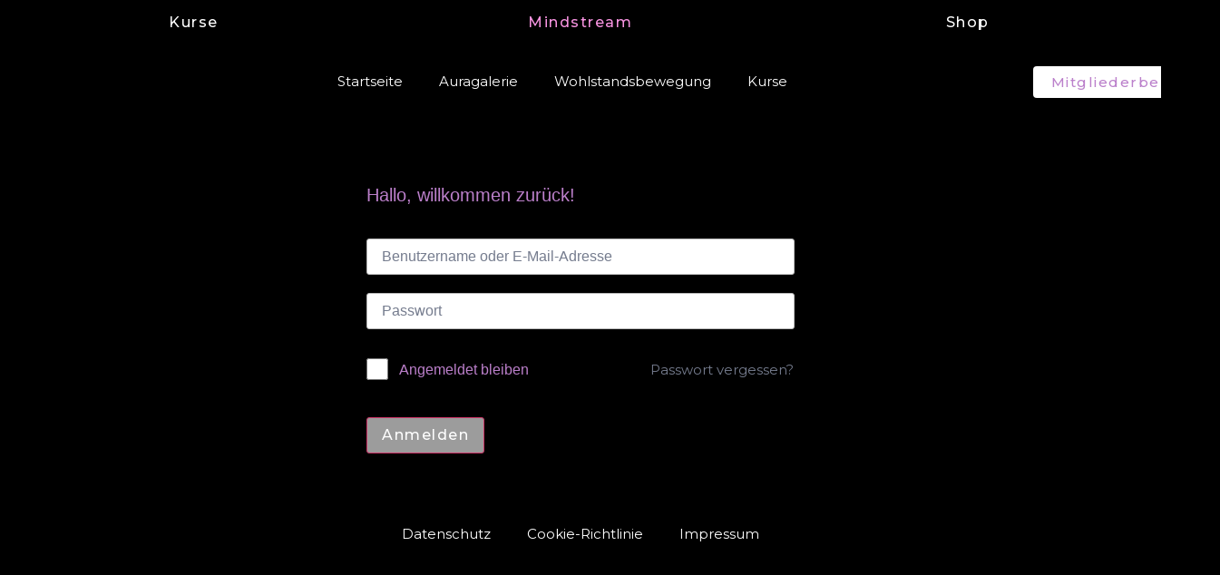

--- FILE ---
content_type: text/html; charset=UTF-8
request_url: https://mindstream.ch/courses/geld-und-kundenmagnet/lesson/27-12-2022-dienstag-abend-mit-kerstin/
body_size: 23965
content:
<!doctype html>
<html lang="de">
<head>
	<meta charset="UTF-8">
	<meta name="viewport" content="width=device-width, initial-scale=1">
	<link rel="profile" href="https://gmpg.org/xfn/11">
	<title>27.12.2022 Dienstag Abend mit Kerstin &#8211; Mindstream Mentoring</title>
<meta name='robots' content='max-image-preview:large' />
<link rel="alternate" type="application/rss+xml" title="Mindstream Mentoring &raquo; Feed" href="https://mindstream.ch/feed/" />
<link rel="alternate" type="application/rss+xml" title="Mindstream Mentoring &raquo; Kommentar-Feed" href="https://mindstream.ch/comments/feed/" />
<link rel="alternate" type="application/rss+xml" title="Mindstream Mentoring &raquo; Kommentar-Feed zu 27.12.2022 Dienstag Abend mit Kerstin" href="https://mindstream.ch/courses/geld-und-kundenmagnet/lesson/27-12-2022-dienstag-abend-mit-kerstin/feed/" />
<link rel="alternate" title="oEmbed (JSON)" type="application/json+oembed" href="https://mindstream.ch/wp-json/oembed/1.0/embed?url=https%3A%2F%2Fmindstream.ch%2Fcourses%2Fgeld-und-kundenmagnet%2Flesson%2F27-12-2022-dienstag-abend-mit-kerstin%2F" />
<link rel="alternate" title="oEmbed (XML)" type="text/xml+oembed" href="https://mindstream.ch/wp-json/oembed/1.0/embed?url=https%3A%2F%2Fmindstream.ch%2Fcourses%2Fgeld-und-kundenmagnet%2Flesson%2F27-12-2022-dienstag-abend-mit-kerstin%2F&#038;format=xml" />
<style id='wp-img-auto-sizes-contain-inline-css'>
img:is([sizes=auto i],[sizes^="auto," i]){contain-intrinsic-size:3000px 1500px}
/*# sourceURL=wp-img-auto-sizes-contain-inline-css */
</style>
<link rel='stylesheet' id='bdt-uikit-css' href='https://mindstream.ch/wp-content/plugins/bdthemes-element-pack-lite/assets/css/bdt-uikit.css?ver=3.17.0' media='all' />
<link rel='stylesheet' id='ep-helper-css' href='https://mindstream.ch/wp-content/plugins/bdthemes-element-pack-lite/assets/css/ep-helper.css?ver=5.6.4' media='all' />
<style id='wp-emoji-styles-inline-css'>

	img.wp-smiley, img.emoji {
		display: inline !important;
		border: none !important;
		box-shadow: none !important;
		height: 1em !important;
		width: 1em !important;
		margin: 0 0.07em !important;
		vertical-align: -0.1em !important;
		background: none !important;
		padding: 0 !important;
	}
/*# sourceURL=wp-emoji-styles-inline-css */
</style>
<link rel='stylesheet' id='wp-block-library-css' href='https://mindstream.ch/wp-includes/css/dist/block-library/style.min.css?ver=6.9' media='all' />
<link rel='stylesheet' id='wc-blocks-style-css' href='https://mindstream.ch/wp-content/plugins/woocommerce/assets/client/blocks/wc-blocks.css?ver=wc-8.9.4' media='all' />
<style id='global-styles-inline-css'>
:root{--wp--preset--aspect-ratio--square: 1;--wp--preset--aspect-ratio--4-3: 4/3;--wp--preset--aspect-ratio--3-4: 3/4;--wp--preset--aspect-ratio--3-2: 3/2;--wp--preset--aspect-ratio--2-3: 2/3;--wp--preset--aspect-ratio--16-9: 16/9;--wp--preset--aspect-ratio--9-16: 9/16;--wp--preset--color--black: #000000;--wp--preset--color--cyan-bluish-gray: #abb8c3;--wp--preset--color--white: #ffffff;--wp--preset--color--pale-pink: #f78da7;--wp--preset--color--vivid-red: #cf2e2e;--wp--preset--color--luminous-vivid-orange: #ff6900;--wp--preset--color--luminous-vivid-amber: #fcb900;--wp--preset--color--light-green-cyan: #7bdcb5;--wp--preset--color--vivid-green-cyan: #00d084;--wp--preset--color--pale-cyan-blue: #8ed1fc;--wp--preset--color--vivid-cyan-blue: #0693e3;--wp--preset--color--vivid-purple: #9b51e0;--wp--preset--gradient--vivid-cyan-blue-to-vivid-purple: linear-gradient(135deg,rgb(6,147,227) 0%,rgb(155,81,224) 100%);--wp--preset--gradient--light-green-cyan-to-vivid-green-cyan: linear-gradient(135deg,rgb(122,220,180) 0%,rgb(0,208,130) 100%);--wp--preset--gradient--luminous-vivid-amber-to-luminous-vivid-orange: linear-gradient(135deg,rgb(252,185,0) 0%,rgb(255,105,0) 100%);--wp--preset--gradient--luminous-vivid-orange-to-vivid-red: linear-gradient(135deg,rgb(255,105,0) 0%,rgb(207,46,46) 100%);--wp--preset--gradient--very-light-gray-to-cyan-bluish-gray: linear-gradient(135deg,rgb(238,238,238) 0%,rgb(169,184,195) 100%);--wp--preset--gradient--cool-to-warm-spectrum: linear-gradient(135deg,rgb(74,234,220) 0%,rgb(151,120,209) 20%,rgb(207,42,186) 40%,rgb(238,44,130) 60%,rgb(251,105,98) 80%,rgb(254,248,76) 100%);--wp--preset--gradient--blush-light-purple: linear-gradient(135deg,rgb(255,206,236) 0%,rgb(152,150,240) 100%);--wp--preset--gradient--blush-bordeaux: linear-gradient(135deg,rgb(254,205,165) 0%,rgb(254,45,45) 50%,rgb(107,0,62) 100%);--wp--preset--gradient--luminous-dusk: linear-gradient(135deg,rgb(255,203,112) 0%,rgb(199,81,192) 50%,rgb(65,88,208) 100%);--wp--preset--gradient--pale-ocean: linear-gradient(135deg,rgb(255,245,203) 0%,rgb(182,227,212) 50%,rgb(51,167,181) 100%);--wp--preset--gradient--electric-grass: linear-gradient(135deg,rgb(202,248,128) 0%,rgb(113,206,126) 100%);--wp--preset--gradient--midnight: linear-gradient(135deg,rgb(2,3,129) 0%,rgb(40,116,252) 100%);--wp--preset--font-size--small: 13px;--wp--preset--font-size--medium: 20px;--wp--preset--font-size--large: 36px;--wp--preset--font-size--x-large: 42px;--wp--preset--spacing--20: 0.44rem;--wp--preset--spacing--30: 0.67rem;--wp--preset--spacing--40: 1rem;--wp--preset--spacing--50: 1.5rem;--wp--preset--spacing--60: 2.25rem;--wp--preset--spacing--70: 3.38rem;--wp--preset--spacing--80: 5.06rem;--wp--preset--shadow--natural: 6px 6px 9px rgba(0, 0, 0, 0.2);--wp--preset--shadow--deep: 12px 12px 50px rgba(0, 0, 0, 0.4);--wp--preset--shadow--sharp: 6px 6px 0px rgba(0, 0, 0, 0.2);--wp--preset--shadow--outlined: 6px 6px 0px -3px rgb(255, 255, 255), 6px 6px rgb(0, 0, 0);--wp--preset--shadow--crisp: 6px 6px 0px rgb(0, 0, 0);}:where(.is-layout-flex){gap: 0.5em;}:where(.is-layout-grid){gap: 0.5em;}body .is-layout-flex{display: flex;}.is-layout-flex{flex-wrap: wrap;align-items: center;}.is-layout-flex > :is(*, div){margin: 0;}body .is-layout-grid{display: grid;}.is-layout-grid > :is(*, div){margin: 0;}:where(.wp-block-columns.is-layout-flex){gap: 2em;}:where(.wp-block-columns.is-layout-grid){gap: 2em;}:where(.wp-block-post-template.is-layout-flex){gap: 1.25em;}:where(.wp-block-post-template.is-layout-grid){gap: 1.25em;}.has-black-color{color: var(--wp--preset--color--black) !important;}.has-cyan-bluish-gray-color{color: var(--wp--preset--color--cyan-bluish-gray) !important;}.has-white-color{color: var(--wp--preset--color--white) !important;}.has-pale-pink-color{color: var(--wp--preset--color--pale-pink) !important;}.has-vivid-red-color{color: var(--wp--preset--color--vivid-red) !important;}.has-luminous-vivid-orange-color{color: var(--wp--preset--color--luminous-vivid-orange) !important;}.has-luminous-vivid-amber-color{color: var(--wp--preset--color--luminous-vivid-amber) !important;}.has-light-green-cyan-color{color: var(--wp--preset--color--light-green-cyan) !important;}.has-vivid-green-cyan-color{color: var(--wp--preset--color--vivid-green-cyan) !important;}.has-pale-cyan-blue-color{color: var(--wp--preset--color--pale-cyan-blue) !important;}.has-vivid-cyan-blue-color{color: var(--wp--preset--color--vivid-cyan-blue) !important;}.has-vivid-purple-color{color: var(--wp--preset--color--vivid-purple) !important;}.has-black-background-color{background-color: var(--wp--preset--color--black) !important;}.has-cyan-bluish-gray-background-color{background-color: var(--wp--preset--color--cyan-bluish-gray) !important;}.has-white-background-color{background-color: var(--wp--preset--color--white) !important;}.has-pale-pink-background-color{background-color: var(--wp--preset--color--pale-pink) !important;}.has-vivid-red-background-color{background-color: var(--wp--preset--color--vivid-red) !important;}.has-luminous-vivid-orange-background-color{background-color: var(--wp--preset--color--luminous-vivid-orange) !important;}.has-luminous-vivid-amber-background-color{background-color: var(--wp--preset--color--luminous-vivid-amber) !important;}.has-light-green-cyan-background-color{background-color: var(--wp--preset--color--light-green-cyan) !important;}.has-vivid-green-cyan-background-color{background-color: var(--wp--preset--color--vivid-green-cyan) !important;}.has-pale-cyan-blue-background-color{background-color: var(--wp--preset--color--pale-cyan-blue) !important;}.has-vivid-cyan-blue-background-color{background-color: var(--wp--preset--color--vivid-cyan-blue) !important;}.has-vivid-purple-background-color{background-color: var(--wp--preset--color--vivid-purple) !important;}.has-black-border-color{border-color: var(--wp--preset--color--black) !important;}.has-cyan-bluish-gray-border-color{border-color: var(--wp--preset--color--cyan-bluish-gray) !important;}.has-white-border-color{border-color: var(--wp--preset--color--white) !important;}.has-pale-pink-border-color{border-color: var(--wp--preset--color--pale-pink) !important;}.has-vivid-red-border-color{border-color: var(--wp--preset--color--vivid-red) !important;}.has-luminous-vivid-orange-border-color{border-color: var(--wp--preset--color--luminous-vivid-orange) !important;}.has-luminous-vivid-amber-border-color{border-color: var(--wp--preset--color--luminous-vivid-amber) !important;}.has-light-green-cyan-border-color{border-color: var(--wp--preset--color--light-green-cyan) !important;}.has-vivid-green-cyan-border-color{border-color: var(--wp--preset--color--vivid-green-cyan) !important;}.has-pale-cyan-blue-border-color{border-color: var(--wp--preset--color--pale-cyan-blue) !important;}.has-vivid-cyan-blue-border-color{border-color: var(--wp--preset--color--vivid-cyan-blue) !important;}.has-vivid-purple-border-color{border-color: var(--wp--preset--color--vivid-purple) !important;}.has-vivid-cyan-blue-to-vivid-purple-gradient-background{background: var(--wp--preset--gradient--vivid-cyan-blue-to-vivid-purple) !important;}.has-light-green-cyan-to-vivid-green-cyan-gradient-background{background: var(--wp--preset--gradient--light-green-cyan-to-vivid-green-cyan) !important;}.has-luminous-vivid-amber-to-luminous-vivid-orange-gradient-background{background: var(--wp--preset--gradient--luminous-vivid-amber-to-luminous-vivid-orange) !important;}.has-luminous-vivid-orange-to-vivid-red-gradient-background{background: var(--wp--preset--gradient--luminous-vivid-orange-to-vivid-red) !important;}.has-very-light-gray-to-cyan-bluish-gray-gradient-background{background: var(--wp--preset--gradient--very-light-gray-to-cyan-bluish-gray) !important;}.has-cool-to-warm-spectrum-gradient-background{background: var(--wp--preset--gradient--cool-to-warm-spectrum) !important;}.has-blush-light-purple-gradient-background{background: var(--wp--preset--gradient--blush-light-purple) !important;}.has-blush-bordeaux-gradient-background{background: var(--wp--preset--gradient--blush-bordeaux) !important;}.has-luminous-dusk-gradient-background{background: var(--wp--preset--gradient--luminous-dusk) !important;}.has-pale-ocean-gradient-background{background: var(--wp--preset--gradient--pale-ocean) !important;}.has-electric-grass-gradient-background{background: var(--wp--preset--gradient--electric-grass) !important;}.has-midnight-gradient-background{background: var(--wp--preset--gradient--midnight) !important;}.has-small-font-size{font-size: var(--wp--preset--font-size--small) !important;}.has-medium-font-size{font-size: var(--wp--preset--font-size--medium) !important;}.has-large-font-size{font-size: var(--wp--preset--font-size--large) !important;}.has-x-large-font-size{font-size: var(--wp--preset--font-size--x-large) !important;}
/*# sourceURL=global-styles-inline-css */
</style>

<style id='classic-theme-styles-inline-css'>
/*! This file is auto-generated */
.wp-block-button__link{color:#fff;background-color:#32373c;border-radius:9999px;box-shadow:none;text-decoration:none;padding:calc(.667em + 2px) calc(1.333em + 2px);font-size:1.125em}.wp-block-file__button{background:#32373c;color:#fff;text-decoration:none}
/*# sourceURL=/wp-includes/css/classic-themes.min.css */
</style>
<link rel='stylesheet' id='tutor-prism-css-css' href='https://mindstream.ch/wp-content/plugins/tutor-pro/assets/lib/codesample/prism.css?ver=2.7.1' media='all' />
<link rel='stylesheet' id='tutor-pro-front-css' href='https://mindstream.ch/wp-content/plugins/tutor-pro/assets/css/front.css?ver=2.7.1' media='all' />
<link rel='stylesheet' id='tutor-icon-css' href='https://mindstream.ch/wp-content/plugins/tutor/assets/css/tutor-icon.min.css?ver=2.7.1' media='all' />
<link rel='stylesheet' id='tutor-css' href='https://mindstream.ch/wp-content/plugins/tutor/assets/css/tutor.min.css?ver=2.7.1' media='all' />
<link rel='stylesheet' id='tutor-plyr-css' href='https://mindstream.ch/wp-content/plugins/tutor/assets/packages/plyr/plyr.css?ver=2.7.1' media='all' />
<link rel='stylesheet' id='tutor-frontend-css' href='https://mindstream.ch/wp-content/plugins/tutor/assets/css/tutor-front.min.css?ver=2.7.1' media='all' />
<style id='tutor-frontend-inline-css'>
.mce-notification.mce-notification-error{display: none !important;}
:root{--tutor-color-primary:#bb7fca;--tutor-color-primary-rgb:187, 127, 202;--tutor-color-primary-hover:#bb7fca;--tutor-color-primary-hover-rgb:187, 127, 202;--tutor-body-color:#bb7fca;--tutor-body-color-rgb:187, 127, 202;--tutor-border-color:#bababa;--tutor-border-color-rgb:186, 186, 186;--tutor-color-gray:#bababa;--tutor-color-gray-rgb:186, 186, 186;}
/*# sourceURL=tutor-frontend-inline-css */
</style>
<link rel='stylesheet' id='woocommerce-layout-css' href='https://mindstream.ch/wp-content/plugins/woocommerce/assets/css/woocommerce-layout.css?ver=8.9.4' media='all' />
<link rel='stylesheet' id='woocommerce-smallscreen-css' href='https://mindstream.ch/wp-content/plugins/woocommerce/assets/css/woocommerce-smallscreen.css?ver=8.9.4' media='only screen and (max-width: 768px)' />
<link rel='stylesheet' id='woocommerce-general-css' href='https://mindstream.ch/wp-content/plugins/woocommerce/assets/css/woocommerce.css?ver=8.9.4' media='all' />
<style id='woocommerce-inline-inline-css'>
.woocommerce form .form-row .required { visibility: visible; }
/*# sourceURL=woocommerce-inline-inline-css */
</style>
<link rel='stylesheet' id='cmplz-general-css' href='https://mindstream.ch/wp-content/plugins/complianz-gdpr/assets/css/cookieblocker.min.css?ver=1716794606' media='all' />
<link rel='stylesheet' id='hello-elementor-css' href='https://mindstream.ch/wp-content/themes/hello-elementor/style.min.css?ver=3.0.1' media='all' />
<link rel='stylesheet' id='hello-elementor-theme-style-css' href='https://mindstream.ch/wp-content/themes/hello-elementor/theme.min.css?ver=3.0.1' media='all' />
<link rel='stylesheet' id='hello-elementor-header-footer-css' href='https://mindstream.ch/wp-content/themes/hello-elementor/header-footer.min.css?ver=3.0.1' media='all' />
<link rel='stylesheet' id='elementor-frontend-css' href='https://mindstream.ch/wp-content/plugins/elementor/assets/css/frontend-lite.min.css?ver=3.21.8' media='all' />
<link rel='stylesheet' id='elementor-post-39-css' href='https://mindstream.ch/wp-content/uploads/elementor/css/post-39.css?ver=1716795711' media='all' />
<link rel='stylesheet' id='swiper-css' href='https://mindstream.ch/wp-content/plugins/elementor/assets/lib/swiper/v8/css/swiper.min.css?ver=8.4.5' media='all' />
<link rel='stylesheet' id='elementor-pro-css' href='https://mindstream.ch/wp-content/plugins/elementor-pro/assets/css/frontend-lite.min.css?ver=3.18.2' media='all' />
<link rel='stylesheet' id='elementor-post-16-css' href='https://mindstream.ch/wp-content/uploads/elementor/css/post-16.css?ver=1750252167' media='all' />
<link rel='stylesheet' id='elementor-post-5071-css' href='https://mindstream.ch/wp-content/uploads/elementor/css/post-5071.css?ver=1716795711' media='all' />
<link rel='stylesheet' id='elementor-icons-ekiticons-css' href='https://mindstream.ch/wp-content/plugins/elementskit-lite/modules/elementskit-icon-pack/assets/css/ekiticons.css?ver=3.1.4' media='all' />
<link rel='stylesheet' id='ekit-widget-styles-css' href='https://mindstream.ch/wp-content/plugins/elementskit-lite/widgets/init/assets/css/widget-styles.css?ver=3.1.4' media='all' />
<link rel='stylesheet' id='ekit-responsive-css' href='https://mindstream.ch/wp-content/plugins/elementskit-lite/widgets/init/assets/css/responsive.css?ver=3.1.4' media='all' />
<link rel='stylesheet' id='font-awesome-4-shim-css' href='https://mindstream.ch/wp-content/plugins/tutor-lms-elementor-addons/assets/css/font-awesome.min.css?ver=2.1.4' media='all' />
<link rel='stylesheet' id='slick-css-css' href='https://mindstream.ch/wp-content/plugins/tutor-lms-elementor-addons/assets/css/slick.min.css?ver=2.1.4' media='all' />
<link rel='stylesheet' id='slick-theme-css-css' href='https://mindstream.ch/wp-content/plugins/tutor-lms-elementor-addons/assets/css/slick-theme.css?ver=2.1.4' media='all' />
<link rel='stylesheet' id='tutor-elementor-css-css' href='https://mindstream.ch/wp-content/plugins/tutor-lms-elementor-addons/assets/css/tutor-elementor.min.css?ver=2.1.4' media='all' />
<link rel='stylesheet' id='google-fonts-1-css' href='https://fonts.googleapis.com/css?family=Yeseva+One%3A100%2C100italic%2C200%2C200italic%2C300%2C300italic%2C400%2C400italic%2C500%2C500italic%2C600%2C600italic%2C700%2C700italic%2C800%2C800italic%2C900%2C900italic%7CPoppins%3A100%2C100italic%2C200%2C200italic%2C300%2C300italic%2C400%2C400italic%2C500%2C500italic%2C600%2C600italic%2C700%2C700italic%2C800%2C800italic%2C900%2C900italic%7CMontserrat%3A100%2C100italic%2C200%2C200italic%2C300%2C300italic%2C400%2C400italic%2C500%2C500italic%2C600%2C600italic%2C700%2C700italic%2C800%2C800italic%2C900%2C900italic&#038;display=swap&#038;ver=6.9' media='all' />
<link rel="preconnect" href="https://fonts.gstatic.com/" crossorigin><script src="https://mindstream.ch/wp-includes/js/jquery/jquery.min.js?ver=3.7.1" id="jquery-core-js"></script>
<script src="https://mindstream.ch/wp-includes/js/jquery/jquery-migrate.min.js?ver=3.4.1" id="jquery-migrate-js"></script>
<script src="https://mindstream.ch/wp-content/plugins/woocommerce/assets/js/jquery-blockui/jquery.blockUI.min.js?ver=2.7.0-wc.8.9.4" id="jquery-blockui-js" defer data-wp-strategy="defer"></script>
<script src="https://mindstream.ch/wp-content/plugins/woocommerce/assets/js/js-cookie/js.cookie.min.js?ver=2.1.4-wc.8.9.4" id="js-cookie-js" defer data-wp-strategy="defer"></script>
<script id="woocommerce-js-extra">
var woocommerce_params = {"ajax_url":"/wp-admin/admin-ajax.php","wc_ajax_url":"/?wc-ajax=%%endpoint%%"};
//# sourceURL=woocommerce-js-extra
</script>
<script src="https://mindstream.ch/wp-content/plugins/woocommerce/assets/js/frontend/woocommerce.min.js?ver=8.9.4" id="woocommerce-js" defer data-wp-strategy="defer"></script>
<script src="https://mindstream.ch/wp-content/plugins/tutor-lms-elementor-addons/assets/js/slick.min.js?ver=2.1.4" id="etlms-slick-library-js"></script>
<script id="tutor-elementor-js-js-extra">
var tutorElementorData = {"is_sidebar_sticky":""};
//# sourceURL=tutor-elementor-js-js-extra
</script>
<script id="tutor-elementor-js-js-before">
const etlmsUtility = {"is_editor_mode":false}
//# sourceURL=tutor-elementor-js-js-before
</script>
<script src="https://mindstream.ch/wp-content/plugins/tutor-lms-elementor-addons/assets/js/tutor-elementor.js?ver=2.1.4" id="tutor-elementor-js-js"></script>
<link rel="https://api.w.org/" href="https://mindstream.ch/wp-json/" /><link rel="EditURI" type="application/rsd+xml" title="RSD" href="https://mindstream.ch/xmlrpc.php?rsd" />
<meta name="generator" content="WordPress 6.9" />
<meta name="generator" content="TutorLMS 2.7.1" />
<meta name="generator" content="WooCommerce 8.9.4" />
<link rel="canonical" href="https://mindstream.ch/courses/geld-und-kundenmagnet/lesson/27-12-2022-dienstag-abend-mit-kerstin/" />
<link rel='shortlink' href='https://mindstream.ch/?p=619' />
			<style>.cmplz-hidden {
					display: none !important;
				}</style>	<noscript><style>.woocommerce-product-gallery{ opacity: 1 !important; }</style></noscript>
	<meta name="generator" content="Elementor 3.21.8; features: e_optimized_assets_loading, e_optimized_css_loading, e_font_icon_svg, additional_custom_breakpoints; settings: css_print_method-external, google_font-enabled, font_display-swap">
<link rel="icon" href="https://mindstream.ch/wp-content/uploads/2025/06/cropped-Bildmarke-4C-scaled-2-32x32.png" sizes="32x32" />
<link rel="icon" href="https://mindstream.ch/wp-content/uploads/2025/06/cropped-Bildmarke-4C-scaled-2-192x192.png" sizes="192x192" />
<link rel="apple-touch-icon" href="https://mindstream.ch/wp-content/uploads/2025/06/cropped-Bildmarke-4C-scaled-2-180x180.png" />
<meta name="msapplication-TileImage" content="https://mindstream.ch/wp-content/uploads/2025/06/cropped-Bildmarke-4C-scaled-2-270x270.png" />
<link rel='stylesheet' id='e-animations-css' href='https://mindstream.ch/wp-content/plugins/elementor/assets/lib/animations/animations.min.css?ver=3.21.8' media='all' />
</head>
<body class="wp-singular lesson-template-default single single-lesson postid-619 wp-theme-hello-elementor theme-hello-elementor tutor-lms tutor-frontend woocommerce-no-js elementor-default elementor-kit-39">


<a class="skip-link screen-reader-text" href="#content">Zum Inhalt wechseln</a>

		<div data-elementor-type="header" data-elementor-id="16" class="elementor elementor-16 elementor-location-header" data-elementor-post-type="elementor_library">
					<div class="elementor-section-wrap">
								<section class="elementor-section elementor-top-section elementor-element elementor-element-75e9147 elementor-section-height-min-height elementor-section-full_width elementor-section-stretched elementor-section-height-default elementor-section-items-middle" data-id="75e9147" data-element_type="section" data-settings="{&quot;stretch_section&quot;:&quot;section-stretched&quot;}">
						<div class="elementor-container elementor-column-gap-default">
					<div class="elementor-column elementor-col-33 elementor-top-column elementor-element elementor-element-3f9e67d" data-id="3f9e67d" data-element_type="column">
			<div class="elementor-widget-wrap elementor-element-populated">
						<div class="elementor-element elementor-element-235c8ed elementor-align-center elementor-mobile-align-center elementor-widget__width-inherit elementor-widget elementor-widget-button" data-id="235c8ed" data-element_type="widget" data-widget_type="button.default">
				<div class="elementor-widget-container">
					<div class="elementor-button-wrapper">
			<a class="elementor-button elementor-button-link elementor-size-sm elementor-animation-grow" href="https://mgb.mindstream.ch">
						<span class="elementor-button-content-wrapper">
									<span class="elementor-button-text">Kurse</span>
					</span>
					</a>
		</div>
				</div>
				</div>
					</div>
		</div>
				<div class="elementor-column elementor-col-33 elementor-top-column elementor-element elementor-element-22abc77" data-id="22abc77" data-element_type="column" data-settings="{&quot;background_background&quot;:&quot;classic&quot;}">
			<div class="elementor-widget-wrap elementor-element-populated">
						<div class="elementor-element elementor-element-53b6d39 elementor-align-center elementor-widget__width-inherit elementor-mobile-align-center elementor-widget elementor-widget-button" data-id="53b6d39" data-element_type="widget" data-widget_type="button.default">
				<div class="elementor-widget-container">
					<div class="elementor-button-wrapper">
			<a class="elementor-button elementor-button-link elementor-size-sm" href="https:/mindstream.ch">
						<span class="elementor-button-content-wrapper">
									<span class="elementor-button-text">Mindstream</span>
					</span>
					</a>
		</div>
				</div>
				</div>
					</div>
		</div>
				<div class="elementor-column elementor-col-33 elementor-top-column elementor-element elementor-element-c943c60" data-id="c943c60" data-element_type="column">
			<div class="elementor-widget-wrap elementor-element-populated">
						<div class="elementor-element elementor-element-6375595 elementor-align-center elementor-mobile-align-center elementor-widget__width-inherit elementor-widget elementor-widget-button" data-id="6375595" data-element_type="widget" data-widget_type="button.default">
				<div class="elementor-widget-container">
					<div class="elementor-button-wrapper">
			<a class="elementor-button elementor-button-link elementor-size-sm elementor-animation-grow" href="https://shop.mindstream.ch">
						<span class="elementor-button-content-wrapper">
									<span class="elementor-button-text">Shop</span>
					</span>
					</a>
		</div>
				</div>
				</div>
					</div>
		</div>
					</div>
		</section>
				<section class="elementor-section elementor-top-section elementor-element elementor-element-416c1dc6 elementor-section-height-min-height elementor-section-boxed elementor-section-height-default elementor-section-items-middle" data-id="416c1dc6" data-element_type="section">
						<div class="elementor-container elementor-column-gap-default">
					<div class="elementor-column elementor-col-33 elementor-top-column elementor-element elementor-element-528c19f4" data-id="528c19f4" data-element_type="column">
			<div class="elementor-widget-wrap elementor-element-populated">
						<div class="elementor-element elementor-element-56c1457d elementor-widget elementor-widget-image" data-id="56c1457d" data-element_type="widget" data-widget_type="image.default">
				<div class="elementor-widget-container">
			<style>/*! elementor - v3.21.0 - 26-05-2024 */
.elementor-widget-image{text-align:center}.elementor-widget-image a{display:inline-block}.elementor-widget-image a img[src$=".svg"]{width:48px}.elementor-widget-image img{vertical-align:middle;display:inline-block}</style>										<img fetchpriority="high" width="1536" height="372" src="https://mindstream.ch/wp-content/uploads/2024/01/Wort-Bildmarke-Quer-Negativ-1536x372.png" class="attachment-1536x1536 size-1536x1536 wp-image-6188" alt="" srcset="https://mindstream.ch/wp-content/uploads/2024/01/Wort-Bildmarke-Quer-Negativ-1536x372.png 1536w, https://mindstream.ch/wp-content/uploads/2024/01/Wort-Bildmarke-Quer-Negativ-300x73.png 300w, https://mindstream.ch/wp-content/uploads/2024/01/Wort-Bildmarke-Quer-Negativ-1024x248.png 1024w, https://mindstream.ch/wp-content/uploads/2024/01/Wort-Bildmarke-Quer-Negativ-768x186.png 768w, https://mindstream.ch/wp-content/uploads/2024/01/Wort-Bildmarke-Quer-Negativ-2048x496.png 2048w, https://mindstream.ch/wp-content/uploads/2024/01/Wort-Bildmarke-Quer-Negativ-600x145.png 600w, https://mindstream.ch/wp-content/uploads/2024/01/Wort-Bildmarke-Quer-Negativ-206x50.png 206w" sizes="(max-width: 1536px) 100vw, 1536px" />													</div>
				</div>
					</div>
		</div>
				<div class="elementor-column elementor-col-33 elementor-top-column elementor-element elementor-element-1bb22d53" data-id="1bb22d53" data-element_type="column">
			<div class="elementor-widget-wrap elementor-element-populated">
						<div class="elementor-element elementor-element-afdffea elementor-nav-menu__align-center elementor-nav-menu--dropdown-tablet elementor-nav-menu__text-align-aside elementor-nav-menu--toggle elementor-nav-menu--burger elementor-widget elementor-widget-nav-menu" data-id="afdffea" data-element_type="widget" data-settings="{&quot;layout&quot;:&quot;horizontal&quot;,&quot;submenu_icon&quot;:{&quot;value&quot;:&quot;&lt;svg class=\&quot;e-font-icon-svg e-fas-caret-down\&quot; viewBox=\&quot;0 0 320 512\&quot; xmlns=\&quot;http:\/\/www.w3.org\/2000\/svg\&quot;&gt;&lt;path d=\&quot;M31.3 192h257.3c17.8 0 26.7 21.5 14.1 34.1L174.1 354.8c-7.8 7.8-20.5 7.8-28.3 0L17.2 226.1C4.6 213.5 13.5 192 31.3 192z\&quot;&gt;&lt;\/path&gt;&lt;\/svg&gt;&quot;,&quot;library&quot;:&quot;fa-solid&quot;},&quot;toggle&quot;:&quot;burger&quot;}" data-widget_type="nav-menu.default">
				<div class="elementor-widget-container">
			<link rel="stylesheet" href="https://mindstream.ch/wp-content/plugins/elementor-pro/assets/css/widget-nav-menu.min.css">			<nav class="elementor-nav-menu--main elementor-nav-menu__container elementor-nav-menu--layout-horizontal e--pointer-underline e--animation-fade">
				<ul id="menu-1-afdffea" class="elementor-nav-menu"><li class="menu-item menu-item-type-post_type menu-item-object-page menu-item-home menu-item-4556"><a href="https://mindstream.ch/" onClick="return true" class="elementor-item">Startseite</a></li>
<li class="menu-item menu-item-type-custom menu-item-object-custom menu-item-4562"><a href="https://auragalerie.com" onClick="return true" class="elementor-item">Auragalerie</a></li>
<li class="menu-item menu-item-type-custom menu-item-object-custom menu-item-5483"><a href="https://wohlstandsbewegung.com" onClick="return true" class="elementor-item">Wohlstandsbewegung</a></li>
<li class="menu-item menu-item-type-custom menu-item-object-custom menu-item-5485"><a href="https://mgb.mindstream.ch/kurse" onClick="return true" class="elementor-item">Kurse</a></li>
</ul>			</nav>
					<div class="elementor-menu-toggle" role="button" tabindex="0" aria-label="Menü Umschalter" aria-expanded="false">
			<svg aria-hidden="true" role="presentation" class="elementor-menu-toggle__icon--open e-font-icon-svg e-eicon-menu-bar" viewBox="0 0 1000 1000" xmlns="http://www.w3.org/2000/svg"><path d="M104 333H896C929 333 958 304 958 271S929 208 896 208H104C71 208 42 237 42 271S71 333 104 333ZM104 583H896C929 583 958 554 958 521S929 458 896 458H104C71 458 42 487 42 521S71 583 104 583ZM104 833H896C929 833 958 804 958 771S929 708 896 708H104C71 708 42 737 42 771S71 833 104 833Z"></path></svg><svg aria-hidden="true" role="presentation" class="elementor-menu-toggle__icon--close e-font-icon-svg e-eicon-close" viewBox="0 0 1000 1000" xmlns="http://www.w3.org/2000/svg"><path d="M742 167L500 408 258 167C246 154 233 150 217 150 196 150 179 158 167 167 154 179 150 196 150 212 150 229 154 242 171 254L408 500 167 742C138 771 138 800 167 829 196 858 225 858 254 829L496 587 738 829C750 842 767 846 783 846 800 846 817 842 829 829 842 817 846 804 846 783 846 767 842 750 829 737L588 500 833 258C863 229 863 200 833 171 804 137 775 137 742 167Z"></path></svg>			<span class="elementor-screen-only">Menü</span>
		</div>
					<nav class="elementor-nav-menu--dropdown elementor-nav-menu__container" aria-hidden="true">
				<ul id="menu-2-afdffea" class="elementor-nav-menu"><li class="menu-item menu-item-type-post_type menu-item-object-page menu-item-home menu-item-4556"><a href="https://mindstream.ch/" onClick="return true" class="elementor-item" tabindex="-1">Startseite</a></li>
<li class="menu-item menu-item-type-custom menu-item-object-custom menu-item-4562"><a href="https://auragalerie.com" onClick="return true" class="elementor-item" tabindex="-1">Auragalerie</a></li>
<li class="menu-item menu-item-type-custom menu-item-object-custom menu-item-5483"><a href="https://wohlstandsbewegung.com" onClick="return true" class="elementor-item" tabindex="-1">Wohlstandsbewegung</a></li>
<li class="menu-item menu-item-type-custom menu-item-object-custom menu-item-5485"><a href="https://mgb.mindstream.ch/kurse" onClick="return true" class="elementor-item" tabindex="-1">Kurse</a></li>
</ul>			</nav>
				</div>
				</div>
					</div>
		</div>
				<div class="elementor-column elementor-col-33 elementor-top-column elementor-element elementor-element-7001c36d" data-id="7001c36d" data-element_type="column">
			<div class="elementor-widget-wrap elementor-element-populated">
						<section class="elementor-section elementor-inner-section elementor-element elementor-element-49827925 elementor-section-boxed elementor-section-height-default elementor-section-height-default" data-id="49827925" data-element_type="section">
						<div class="elementor-container elementor-column-gap-default">
					<div class="elementor-column elementor-col-50 elementor-inner-column elementor-element elementor-element-500aa911 elementor-hidden-phone" data-id="500aa911" data-element_type="column">
			<div class="elementor-widget-wrap">
							</div>
		</div>
				<div class="elementor-column elementor-col-50 elementor-inner-column elementor-element elementor-element-2e5871d7 elementor-hidden-tablet elementor-hidden-phone" data-id="2e5871d7" data-element_type="column">
			<div class="elementor-widget-wrap elementor-element-populated">
						<div class="elementor-element elementor-element-30707d2f stax-condition-yes stax-user_role_enabled-yes elementor-widget elementor-widget-button" data-id="30707d2f" data-element_type="widget" data-widget_type="button.default">
				<div class="elementor-widget-container">
					<div class="elementor-button-wrapper">
			<a class="elementor-button elementor-button-link elementor-size-md elementor-animation-grow" href="https://mindstream.ch/login">
						<span class="elementor-button-content-wrapper">
									<span class="elementor-button-text">Mitgliederbereich</span>
					</span>
					</a>
		</div>
				</div>
				</div>
					</div>
		</div>
					</div>
		</section>
					</div>
		</div>
					</div>
		</section>
							</div>
				</div>
		
<div class="tutor-wrap tutor-page-wrap post-619 lesson type-lesson status-publish hentry">
	<div class="tutor-template-segment tutor-login-wrap">

		<div class="tutor-login-form-wrapper">
			<div class="tutor-fs-5 tutor-color-black tutor-mb-32">
				Hallo, willkommen zurück!			</div>
			<form id="tutor-login-form" method="post">
		<input type="hidden" id="_tutor_nonce" name="_tutor_nonce" value="6c987bf183" /><input type="hidden" name="_wp_http_referer" value="/courses/geld-und-kundenmagnet/lesson/27-12-2022-dienstag-abend-mit-kerstin/" />	<input type="hidden" name="tutor_action" value="tutor_user_login" />
	<input type="hidden" name="redirect_to" value="https://mindstream.ch/courses/geld-und-kundenmagnet/lesson/27-12-2022-dienstag-abend-mit-kerstin/" />

	<div class="tutor-mb-20">
		<input type="text" class="tutor-form-control" placeholder="Benutzername oder E-Mail-Adresse" name="log" value="" size="20" required/>
	</div>

	<div class="tutor-mb-32">
		<input type="password" class="tutor-form-control" placeholder="Passwort" name="pwd" value="" size="20" required/>
	</div>

	<div class="tutor-login-error"></div>
		<div class="tutor-d-flex tutor-justify-between tutor-align-center tutor-mb-40">
		<div class="tutor-form-check">
			<input id="tutor-login-agmnt-1" type="checkbox" class="tutor-form-check-input tutor-bg-black-40" name="rememberme" value="forever" />
			<label for="tutor-login-agmnt-1" class="tutor-fs-7 tutor-color-muted">
				Angemeldet bleiben			</label>
		</div>
		<a href="https://mindstream.ch/dashboard/retrieve-password" class="tutor-btn tutor-btn-ghost">
			Passwort vergessen?		</a>
	</div>

		<button type="submit" class="tutor-btn tutor-btn-primary tutor-btn-block">
		Anmelden	</button>
	
		</form>
<script>
	document.addEventListener('DOMContentLoaded', function() {
		var { __ } = wp.i18n;
		var loginModal = document.querySelector('.tutor-modal.tutor-login-modal');
		var errors = [];
		if (loginModal && errors.length) {
			loginModal.classList.add('tutor-is-active');
		}
	});
</script>
		</div>
			</div>
</div>
		<div data-elementor-type="footer" data-elementor-id="5071" class="elementor elementor-5071 elementor-location-footer" data-elementor-post-type="elementor_library">
					<div class="elementor-section-wrap">
						<div class="elementor-element elementor-element-0097c1d e-flex e-con-boxed e-con e-parent" data-id="0097c1d" data-element_type="container">
					<div class="e-con-inner">
				<div class="elementor-element elementor-element-b4daf49 elementor-nav-menu__align-center elementor-nav-menu--dropdown-tablet elementor-nav-menu__text-align-aside elementor-nav-menu--toggle elementor-nav-menu--burger elementor-widget elementor-widget-nav-menu" data-id="b4daf49" data-element_type="widget" data-settings="{&quot;layout&quot;:&quot;horizontal&quot;,&quot;submenu_icon&quot;:{&quot;value&quot;:&quot;&lt;svg class=\&quot;e-font-icon-svg e-fas-caret-down\&quot; viewBox=\&quot;0 0 320 512\&quot; xmlns=\&quot;http:\/\/www.w3.org\/2000\/svg\&quot;&gt;&lt;path d=\&quot;M31.3 192h257.3c17.8 0 26.7 21.5 14.1 34.1L174.1 354.8c-7.8 7.8-20.5 7.8-28.3 0L17.2 226.1C4.6 213.5 13.5 192 31.3 192z\&quot;&gt;&lt;\/path&gt;&lt;\/svg&gt;&quot;,&quot;library&quot;:&quot;fa-solid&quot;},&quot;toggle&quot;:&quot;burger&quot;}" data-widget_type="nav-menu.default">
				<div class="elementor-widget-container">
						<nav class="elementor-nav-menu--main elementor-nav-menu__container elementor-nav-menu--layout-horizontal e--pointer-underline e--animation-fade">
				<ul id="menu-1-b4daf49" class="elementor-nav-menu"><li class="menu-item menu-item-type-post_type menu-item-object-page menu-item-5074"><a href="https://mindstream.ch/datenschutz-2/" onClick="return true" class="elementor-item">Datenschutz</a></li>
<li class="menu-item menu-item-type-post_type menu-item-object-page menu-item-5075"><a href="https://mindstream.ch/cookie-richtlinie/" onClick="return true" class="elementor-item">Cookie-Richtlinie</a></li>
<li class="menu-item menu-item-type-post_type menu-item-object-page menu-item-5076"><a href="https://mindstream.ch/impressum/" onClick="return true" class="elementor-item">Impressum</a></li>
</ul>			</nav>
					<div class="elementor-menu-toggle" role="button" tabindex="0" aria-label="Menü Umschalter" aria-expanded="false">
			<svg aria-hidden="true" role="presentation" class="elementor-menu-toggle__icon--open e-font-icon-svg e-eicon-menu-bar" viewBox="0 0 1000 1000" xmlns="http://www.w3.org/2000/svg"><path d="M104 333H896C929 333 958 304 958 271S929 208 896 208H104C71 208 42 237 42 271S71 333 104 333ZM104 583H896C929 583 958 554 958 521S929 458 896 458H104C71 458 42 487 42 521S71 583 104 583ZM104 833H896C929 833 958 804 958 771S929 708 896 708H104C71 708 42 737 42 771S71 833 104 833Z"></path></svg><svg aria-hidden="true" role="presentation" class="elementor-menu-toggle__icon--close e-font-icon-svg e-eicon-close" viewBox="0 0 1000 1000" xmlns="http://www.w3.org/2000/svg"><path d="M742 167L500 408 258 167C246 154 233 150 217 150 196 150 179 158 167 167 154 179 150 196 150 212 150 229 154 242 171 254L408 500 167 742C138 771 138 800 167 829 196 858 225 858 254 829L496 587 738 829C750 842 767 846 783 846 800 846 817 842 829 829 842 817 846 804 846 783 846 767 842 750 829 737L588 500 833 258C863 229 863 200 833 171 804 137 775 137 742 167Z"></path></svg>			<span class="elementor-screen-only">Menü</span>
		</div>
					<nav class="elementor-nav-menu--dropdown elementor-nav-menu__container" aria-hidden="true">
				<ul id="menu-2-b4daf49" class="elementor-nav-menu"><li class="menu-item menu-item-type-post_type menu-item-object-page menu-item-5074"><a href="https://mindstream.ch/datenschutz-2/" onClick="return true" class="elementor-item" tabindex="-1">Datenschutz</a></li>
<li class="menu-item menu-item-type-post_type menu-item-object-page menu-item-5075"><a href="https://mindstream.ch/cookie-richtlinie/" onClick="return true" class="elementor-item" tabindex="-1">Cookie-Richtlinie</a></li>
<li class="menu-item menu-item-type-post_type menu-item-object-page menu-item-5076"><a href="https://mindstream.ch/impressum/" onClick="return true" class="elementor-item" tabindex="-1">Impressum</a></li>
</ul>			</nav>
				</div>
				</div>
					</div>
				</div>
							</div>
				</div>
		
			<script>
				function tutor_prevent_copy(event) {
					const nodeName = event.target?.nodeName
					if (! ['INPUT', 'TEXTAREA'].includes(nodeName) ) {
						event.preventDefault();
					}
				}

				document.addEventListener('contextmenu', tutor_prevent_copy );
				document.addEventListener('copy', tutor_prevent_copy );
			</script>
			<script type="speculationrules">
{"prefetch":[{"source":"document","where":{"and":[{"href_matches":"/*"},{"not":{"href_matches":["/wp-*.php","/wp-admin/*","/wp-content/uploads/*","/wp-content/*","/wp-content/plugins/*","/wp-content/themes/hello-elementor/*","/*\\?(.+)"]}},{"not":{"selector_matches":"a[rel~=\"nofollow\"]"}},{"not":{"selector_matches":".no-prefetch, .no-prefetch a"}}]},"eagerness":"conservative"}]}
</script>

<!-- Consent Management powered by Complianz | GDPR/CCPA Cookie Consent https://wordpress.org/plugins/complianz-gdpr -->
<div id="cmplz-cookiebanner-container"><div class="cmplz-cookiebanner cmplz-hidden banner-1 banner-a optin cmplz-bottom-right cmplz-categories-type-view-preferences" aria-modal="true" data-nosnippet="true" role="dialog" aria-live="polite" aria-labelledby="cmplz-header-1-optin" aria-describedby="cmplz-message-1-optin">
	<div class="cmplz-header">
		<div class="cmplz-logo"></div>
		<div class="cmplz-title" id="cmplz-header-1-optin">Zustimmung verwalten</div>
		<div class="cmplz-close" tabindex="0" role="button" aria-label="Dialog schließen">
			<svg aria-hidden="true" focusable="false" data-prefix="fas" data-icon="times" class="svg-inline--fa fa-times fa-w-11" role="img" xmlns="http://www.w3.org/2000/svg" viewBox="0 0 352 512"><path fill="currentColor" d="M242.72 256l100.07-100.07c12.28-12.28 12.28-32.19 0-44.48l-22.24-22.24c-12.28-12.28-32.19-12.28-44.48 0L176 189.28 75.93 89.21c-12.28-12.28-32.19-12.28-44.48 0L9.21 111.45c-12.28 12.28-12.28 32.19 0 44.48L109.28 256 9.21 356.07c-12.28 12.28-12.28 32.19 0 44.48l22.24 22.24c12.28 12.28 32.2 12.28 44.48 0L176 322.72l100.07 100.07c12.28 12.28 32.2 12.28 44.48 0l22.24-22.24c12.28-12.28 12.28-32.19 0-44.48L242.72 256z"></path></svg>
		</div>
	</div>

	<div class="cmplz-divider cmplz-divider-header"></div>
	<div class="cmplz-body">
		<div class="cmplz-message" id="cmplz-message-1-optin">Um dir ein optimales Erlebnis zu bieten, verwenden wir Technologien wie Cookies, um Geräteinformationen zu speichern und/oder darauf zuzugreifen. Wenn du diesen Technologien zustimmst, können wir Daten wie das Surfverhalten oder eindeutige IDs auf dieser Website verarbeiten. Wenn du deine Zustimmung nicht erteilst oder zurückziehst, können bestimmte Merkmale und Funktionen beeinträchtigt werden.</div>
		<!-- categories start -->
		<div class="cmplz-categories">
			<details class="cmplz-category cmplz-functional" >
				<summary>
						<span class="cmplz-category-header">
							<span class="cmplz-category-title">Funktional</span>
							<span class='cmplz-always-active'>
								<span class="cmplz-banner-checkbox">
									<input type="checkbox"
										   id="cmplz-functional-optin"
										   data-category="cmplz_functional"
										   class="cmplz-consent-checkbox cmplz-functional"
										   size="40"
										   value="1"/>
									<label class="cmplz-label" for="cmplz-functional-optin" tabindex="0"><span class="screen-reader-text">Funktional</span></label>
								</span>
								Immer aktiv							</span>
							<span class="cmplz-icon cmplz-open">
								<svg xmlns="http://www.w3.org/2000/svg" viewBox="0 0 448 512"  height="18" ><path d="M224 416c-8.188 0-16.38-3.125-22.62-9.375l-192-192c-12.5-12.5-12.5-32.75 0-45.25s32.75-12.5 45.25 0L224 338.8l169.4-169.4c12.5-12.5 32.75-12.5 45.25 0s12.5 32.75 0 45.25l-192 192C240.4 412.9 232.2 416 224 416z"/></svg>
							</span>
						</span>
				</summary>
				<div class="cmplz-description">
					<span class="cmplz-description-functional">Die technische Speicherung oder der Zugang ist unbedingt erforderlich für den rechtmäßigen Zweck, die Nutzung eines bestimmten Dienstes zu ermöglichen, der vom Teilnehmer oder Nutzer ausdrücklich gewünscht wird, oder für den alleinigen Zweck, die Übertragung einer Nachricht über ein elektronisches Kommunikationsnetz durchzuführen.</span>
				</div>
			</details>

			<details class="cmplz-category cmplz-preferences" >
				<summary>
						<span class="cmplz-category-header">
							<span class="cmplz-category-title">Vorlieben</span>
							<span class="cmplz-banner-checkbox">
								<input type="checkbox"
									   id="cmplz-preferences-optin"
									   data-category="cmplz_preferences"
									   class="cmplz-consent-checkbox cmplz-preferences"
									   size="40"
									   value="1"/>
								<label class="cmplz-label" for="cmplz-preferences-optin" tabindex="0"><span class="screen-reader-text">Vorlieben</span></label>
							</span>
							<span class="cmplz-icon cmplz-open">
								<svg xmlns="http://www.w3.org/2000/svg" viewBox="0 0 448 512"  height="18" ><path d="M224 416c-8.188 0-16.38-3.125-22.62-9.375l-192-192c-12.5-12.5-12.5-32.75 0-45.25s32.75-12.5 45.25 0L224 338.8l169.4-169.4c12.5-12.5 32.75-12.5 45.25 0s12.5 32.75 0 45.25l-192 192C240.4 412.9 232.2 416 224 416z"/></svg>
							</span>
						</span>
				</summary>
				<div class="cmplz-description">
					<span class="cmplz-description-preferences">Die technische Speicherung oder der Zugriff ist für den rechtmäßigen Zweck der Speicherung von Präferenzen erforderlich, die nicht vom Abonnenten oder Benutzer angefordert wurden.</span>
				</div>
			</details>

			<details class="cmplz-category cmplz-statistics" >
				<summary>
						<span class="cmplz-category-header">
							<span class="cmplz-category-title">Statistiken</span>
							<span class="cmplz-banner-checkbox">
								<input type="checkbox"
									   id="cmplz-statistics-optin"
									   data-category="cmplz_statistics"
									   class="cmplz-consent-checkbox cmplz-statistics"
									   size="40"
									   value="1"/>
								<label class="cmplz-label" for="cmplz-statistics-optin" tabindex="0"><span class="screen-reader-text">Statistiken</span></label>
							</span>
							<span class="cmplz-icon cmplz-open">
								<svg xmlns="http://www.w3.org/2000/svg" viewBox="0 0 448 512"  height="18" ><path d="M224 416c-8.188 0-16.38-3.125-22.62-9.375l-192-192c-12.5-12.5-12.5-32.75 0-45.25s32.75-12.5 45.25 0L224 338.8l169.4-169.4c12.5-12.5 32.75-12.5 45.25 0s12.5 32.75 0 45.25l-192 192C240.4 412.9 232.2 416 224 416z"/></svg>
							</span>
						</span>
				</summary>
				<div class="cmplz-description">
					<span class="cmplz-description-statistics">Die technische Speicherung oder der Zugriff, der ausschließlich zu statistischen Zwecken erfolgt.</span>
					<span class="cmplz-description-statistics-anonymous">Die technische Speicherung oder der Zugriff, der ausschließlich zu anonymen statistischen Zwecken verwendet wird. Ohne eine Vorladung, die freiwillige Zustimmung deines Internetdienstanbieters oder zusätzliche Aufzeichnungen von Dritten können die zu diesem Zweck gespeicherten oder abgerufenen Informationen allein in der Regel nicht dazu verwendet werden, dich zu identifizieren.</span>
				</div>
			</details>
			<details class="cmplz-category cmplz-marketing" >
				<summary>
						<span class="cmplz-category-header">
							<span class="cmplz-category-title">Marketing</span>
							<span class="cmplz-banner-checkbox">
								<input type="checkbox"
									   id="cmplz-marketing-optin"
									   data-category="cmplz_marketing"
									   class="cmplz-consent-checkbox cmplz-marketing"
									   size="40"
									   value="1"/>
								<label class="cmplz-label" for="cmplz-marketing-optin" tabindex="0"><span class="screen-reader-text">Marketing</span></label>
							</span>
							<span class="cmplz-icon cmplz-open">
								<svg xmlns="http://www.w3.org/2000/svg" viewBox="0 0 448 512"  height="18" ><path d="M224 416c-8.188 0-16.38-3.125-22.62-9.375l-192-192c-12.5-12.5-12.5-32.75 0-45.25s32.75-12.5 45.25 0L224 338.8l169.4-169.4c12.5-12.5 32.75-12.5 45.25 0s12.5 32.75 0 45.25l-192 192C240.4 412.9 232.2 416 224 416z"/></svg>
							</span>
						</span>
				</summary>
				<div class="cmplz-description">
					<span class="cmplz-description-marketing">Die technische Speicherung oder der Zugriff ist erforderlich, um Nutzerprofile zu erstellen, um Werbung zu versenden oder um den Nutzer auf einer Website oder über mehrere Websites hinweg zu ähnlichen Marketingzwecken zu verfolgen.</span>
				</div>
			</details>
		</div><!-- categories end -->
			</div>

	<div class="cmplz-links cmplz-information">
		<a class="cmplz-link cmplz-manage-options cookie-statement" href="#" data-relative_url="#cmplz-manage-consent-container">Optionen verwalten</a>
		<a class="cmplz-link cmplz-manage-third-parties cookie-statement" href="#" data-relative_url="#cmplz-cookies-overview">Dienste verwalten</a>
		<a class="cmplz-link cmplz-manage-vendors tcf cookie-statement" href="#" data-relative_url="#cmplz-tcf-wrapper">Verwalten von {vendor_count}-Lieferanten</a>
		<a class="cmplz-link cmplz-external cmplz-read-more-purposes tcf" target="_blank" rel="noopener noreferrer nofollow" href="https://cookiedatabase.org/tcf/purposes/">Lese mehr über diese Zwecke</a>
			</div>

	<div class="cmplz-divider cmplz-footer"></div>

	<div class="cmplz-buttons">
		<button class="cmplz-btn cmplz-accept">Akzeptieren</button>
		<button class="cmplz-btn cmplz-deny">Ablehnen</button>
		<button class="cmplz-btn cmplz-view-preferences">Einstellungen ansehen</button>
		<button class="cmplz-btn cmplz-save-preferences">Einstellungen speichern</button>
		<a class="cmplz-btn cmplz-manage-options tcf cookie-statement" href="#" data-relative_url="#cmplz-manage-consent-container">Einstellungen ansehen</a>
			</div>

	<div class="cmplz-links cmplz-documents">
		<a class="cmplz-link cookie-statement" href="#" data-relative_url="">{title}</a>
		<a class="cmplz-link privacy-statement" href="#" data-relative_url="">{title}</a>
		<a class="cmplz-link impressum" href="#" data-relative_url="">{title}</a>
			</div>

</div>
</div>
					<div id="cmplz-manage-consent" data-nosnippet="true"><button class="cmplz-btn cmplz-hidden cmplz-manage-consent manage-consent-1">Zustimmung verwalten</button>

</div>	<script>
		(function () {
			var c = document.body.className;
			c = c.replace(/woocommerce-no-js/, 'woocommerce-js');
			document.body.className = c;
		})();
	</script>
	<script src="https://mindstream.ch/wp-content/plugins/tutor-pro/assets/lib/prism/prism.min.js?ver=2.7.1" id="tutor-prism-js-js"></script>
<script src="https://mindstream.ch/wp-content/plugins/tutor-pro/assets/lib/prism/script.js?ver=2.7.1" id="tutor-prism-script-js"></script>
<script src="https://mindstream.ch/wp-includes/js/dist/hooks.min.js?ver=dd5603f07f9220ed27f1" id="wp-hooks-js"></script>
<script src="https://mindstream.ch/wp-includes/js/dist/i18n.min.js?ver=c26c3dc7bed366793375" id="wp-i18n-js"></script>
<script id="wp-i18n-js-after">
wp.i18n.setLocaleData( { 'text direction\u0004ltr': [ 'ltr' ] } );
//# sourceURL=wp-i18n-js-after
</script>
<script src="https://mindstream.ch/wp-content/plugins/tutor-pro/assets/js/front.js?ver=2.7.1" id="tutor-pro-front-js"></script>
<script id="tutor-script-js-extra">
var _tutorobject = {"ajaxurl":"https://mindstream.ch/wp-admin/admin-ajax.php","home_url":"https://mindstream.ch","site_title":"Mindstream Mentoring","base_path":"/","tutor_url":"https://mindstream.ch/wp-content/plugins/tutor/","tutor_pro_url":"https://mindstream.ch/wp-content/plugins/tutor-pro/","nonce_key":"_tutor_nonce","_tutor_nonce":"6c987bf183","loading_icon_url":"https://mindstream.ch/wp-admin/images/wpspin_light.gif","placeholder_img_src":"https://mindstream.ch/wp-content/plugins/tutor/assets/images/placeholder.svg","enable_lesson_classic_editor":"","tutor_frontend_dashboard_url":"https://mindstream.ch/dashboard/","wp_date_format":"MMMM d, yyyy","is_admin":"","is_admin_bar_showing":"","addons_data":[{"name":"Kursb\u00fcndel","description":"Erm\u00f6glicht es, mehrere Kurse zusammen als ein Kursb\u00fcndel verkaufen.","url":"https://mindstream.ch/wp-content/plugins/tutor/assets/addons/course-bundle/thumbnail.svg"},{"name":"Anmeldung \u00fcber soziale Netzwerke","description":"Erlaubt Benutzern die Anmeldung \u00fcber soziale Netzwerke wie Facebook, Google, etc.","url":"https://mindstream.ch/wp-content/plugins/tutor/assets/addons/social-login/thumbnail.svg"},{"name":"Content Drip","description":"Unlock lessons by schedule or when the student meets specific condition.","url":"https://mindstream.ch/wp-content/plugins/tutor/assets/addons/content-drip/thumbnail.png"},{"name":"Mehrere Kursleiter pro Kurs","description":"Start a course with multiple instructors by Tutor Multi Instructors","url":"https://mindstream.ch/wp-content/plugins/tutor/assets/addons/tutor-multi-instructors/thumbnail.png"},{"name":"Tutor Aufgaben","description":"Tutor assignments is a great way to assign tasks to students.","url":"https://mindstream.ch/wp-content/plugins/tutor/assets/addons/tutor-assignments/thumbnail.png"},{"name":"Kurs-Vorschau","description":"Unlock some lessons for students before enrollment.","url":"https://mindstream.ch/wp-content/plugins/tutor/assets/addons/tutor-course-preview/thumbnail.png"},{"name":"Kursmaterialien","description":"Add unlimited attachments/ private files to any Tutor course","url":"https://mindstream.ch/wp-content/plugins/tutor/assets/addons/tutor-course-attachments/thumbnail.png"},{"name":"Integration mit Google Meet","description":"Verbinde Tutor LMS mit Google Meet um Live-Kurse zu halten. Teilnehmer k\u00f6nnen Live-Kurse \u00fcber die Lektions-Seite verfolgen.","url":"https://mindstream.ch/wp-content/plugins/tutor/assets/addons/google-meet/thumbnail.png"},{"name":"Teilnehmer-Reporting","description":"Check your course performance through Tutor Report stats.","url":"https://mindstream.ch/wp-content/plugins/tutor/assets/addons/tutor-report/thumbnail.png"},{"name":"E-Mail-Adresse","description":"Send email on various tutor events","url":"https://mindstream.ch/wp-content/plugins/tutor/assets/addons/tutor-email/thumbnail.png"},{"name":"Calendar","description":"Allow students to see everything in a calendar view in the front dashboard.","url":"https://mindstream.ch/wp-content/plugins/tutor/assets/addons/calendar/thumbnail.png"},{"name":"Notifications","description":"Get On Site and Push Notifications on specified tutor events.","url":"https://mindstream.ch/wp-content/plugins/tutor/assets/addons/tutor-notifications/thumbnail.png"},{"name":"Integration mit Google Classroom","description":"Unterst\u00fctzt die Verbindung von Google Classroom in Tutor LMS Kursen, damit Funktionen wie Klassenzimmer-Stream und Dateien direkt aus den Tutor LMS Kursen verwendet werden k\u00f6nnen.","url":"https://mindstream.ch/wp-content/plugins/tutor/assets/addons/google-classroom/thumbnail.png"},{"name":"Integration mit Zoom","description":"Verbinde Tutor LMS mit Zoom, um Live-Kurse per Zoom abzuhalten. Die Teilnehmer k\u00f6nnen direkt auf der Unterrichtsseite an Live-Kursen teilnehmen.","url":"https://mindstream.ch/wp-content/plugins/tutor/assets/addons/tutor-zoom/thumbnail.png"},{"name":"Export/Import von Tests","description":"Spare Zeit durch das Exportieren/Importieren von Testdaten mit einfachen Optionen.","url":"https://mindstream.ch/wp-content/plugins/tutor/assets/addons/quiz-import-export/thumbnail.png"},{"name":"Manuelles Einschreiben","description":"Take advanced control on enrollment. Enroll the student manually.","url":"https://mindstream.ch/wp-content/plugins/tutor/assets/addons/enrollments/thumbnail.png"},{"name":"Tutor Zertifikate","description":"Students will be able to download a certificate after course completion.","url":"https://mindstream.ch/wp-content/plugins/tutor/assets/addons/tutor-certificate/thumbnail.png"},{"name":"Notenbuch","description":"Shows student progress from assignment and quiz","url":"https://mindstream.ch/wp-content/plugins/tutor/assets/addons/gradebook/thumbnail.png"},{"name":"Pflichtkurse","description":"Specific course you must complete before you can enroll new course by Tutor Prerequisites","url":"https://mindstream.ch/wp-content/plugins/tutor/assets/addons/tutor-prerequisites/thumbnail.png"},{"name":"BuddyPress","description":"Discuss about course and share your knowledge with your friends through BuddyPress","url":"https://mindstream.ch/wp-content/plugins/tutor/assets/addons/buddypress/thumbnail.png"},{"name":"WooCommerce-Abonnements","description":"Capture Residual Revenue with Recurring Payments.","url":"https://mindstream.ch/wp-content/plugins/tutor/assets/addons/wc-subscriptions/thumbnail.png"},{"name":"Paid Memberships Pro","description":"Maximize revenue by selling membership access to all of your courses.","url":"https://mindstream.ch/wp-content/plugins/tutor/assets/addons/pmpro/thumbnail.png"},{"name":"Restrict Content Pro","description":"Unlock Course depending on Restrict Content Pro Plugin Permission.","url":"https://mindstream.ch/wp-content/plugins/tutor/assets/addons/restrict-content-pro/thumbnail.png"},{"name":"Weglot","description":"\u00dcbersetze und verwalte mehrsprachige Kurse f\u00fcr globale Reichweite mit vollst\u00e4ndiger Bearbeitungskontrolle.","url":"https://mindstream.ch/wp-content/plugins/tutor/assets/addons/tutor-weglot/thumbnail.png"},{"name":"WPML Multilingual CMS","description":"Erstelle mehrsprachige Kurse, Lektionen, Dashboards und mehr f\u00fcr ein weltweites Publikum.","url":"https://mindstream.ch/wp-content/plugins/tutor/assets/addons/tutor-wpml/thumbnail.png"}],"current_user":[],"content_change_event":"tutor_content_changed_event","is_tutor_course_edit":"","assignment_max_file_allowed":"0","current_page":"","quiz_answer_display_time":"2000","is_ssl":"1","course_list_page_url":"https://mindstream.ch/wp-admin/admin.php?page=tutor","course_post_type":"courses"};
//# sourceURL=tutor-script-js-extra
</script>
<script src="https://mindstream.ch/wp-content/plugins/tutor/assets/js/tutor.min.js?ver=2.7.1" id="tutor-script-js"></script>
<script id="quicktags-js-extra">
var quicktagsL10n = {"closeAllOpenTags":"Alle offenen Tags schlie\u00dfen","closeTags":"Tags schlie\u00dfen","enterURL":"Gib eine URL an","enterImageURL":"Gib die URL des Bildes an","enterImageDescription":"Gib eine Beschreibung des Bildes an","textdirection":"Textrichtung","toggleTextdirection":"Textrichtung umschalten","dfw":"Modus f\u00fcr ablenkungsfreies Schreiben","strong":"Fett","strongClose":"Fettdruck-Tag schlie\u00dfen","em":"Kursiv","emClose":"Kursiv-Tag schlie\u00dfen","link":"Link einf\u00fcgen","blockquote":"Blockzitat","blockquoteClose":"Blockzitats-Tag schlie\u00dfen","del":"Gel\u00f6schter Text (durchgestrichen)","delClose":"Tag f\u00fcr gel\u00f6schten Text schlie\u00dfen","ins":"Eingef\u00fcgter Text","insClose":"Tag f\u00fcr eingef\u00fcgten Text schlie\u00dfen","image":"Bild einf\u00fcgen","ul":"Aufz\u00e4hlungsliste","ulClose":"Aufz\u00e4hlungs-Tag schlie\u00dfen","ol":"Nummerierte Liste","olClose":"Nummerierte-Liste-Tag schlie\u00dfen","li":"Listeneintrag","liClose":"Tag f\u00fcr Listeneintrag schlie\u00dfen","code":"Code","codeClose":"Code-Tag schlie\u00dfen","more":"Weiterlesen-Tag einf\u00fcgen"};
//# sourceURL=quicktags-js-extra
</script>
<script src="https://mindstream.ch/wp-includes/js/quicktags.min.js?ver=6.9" id="quicktags-js"></script>
<script src="https://mindstream.ch/wp-includes/js/jquery/ui/core.min.js?ver=1.13.3" id="jquery-ui-core-js"></script>
<script src="https://mindstream.ch/wp-includes/js/jquery/ui/mouse.min.js?ver=1.13.3" id="jquery-ui-mouse-js"></script>
<script src="https://mindstream.ch/wp-includes/js/jquery/ui/sortable.min.js?ver=1.13.3" id="jquery-ui-sortable-js"></script>
<script src="https://mindstream.ch/wp-includes/js/jquery/jquery.ui.touch-punch.js?ver=0.2.2" id="jquery-touch-punch-js"></script>
<script src="https://mindstream.ch/wp-content/plugins/tutor/assets/packages/plyr/plyr.polyfilled.min.js?ver=2.7.1" id="tutor-plyr-js"></script>
<script src="https://mindstream.ch/wp-content/plugins/tutor/assets/packages/SocialShare/SocialShare.min.js?ver=2.7.1" id="tutor-social-share-js"></script>
<script id="tutor-frontend-js-extra">
var _tutorobject = {"ajaxurl":"https://mindstream.ch/wp-admin/admin-ajax.php","home_url":"https://mindstream.ch","site_title":"Mindstream Mentoring","base_path":"/","tutor_url":"https://mindstream.ch/wp-content/plugins/tutor/","tutor_pro_url":"https://mindstream.ch/wp-content/plugins/tutor-pro/","nonce_key":"_tutor_nonce","_tutor_nonce":"6c987bf183","loading_icon_url":"https://mindstream.ch/wp-admin/images/wpspin_light.gif","placeholder_img_src":"https://mindstream.ch/wp-content/plugins/tutor/assets/images/placeholder.svg","enable_lesson_classic_editor":"","tutor_frontend_dashboard_url":"https://mindstream.ch/dashboard/","wp_date_format":"MMMM d, yyyy","is_admin":"","is_admin_bar_showing":"","addons_data":[{"name":"Kursb\u00fcndel","description":"Erm\u00f6glicht es, mehrere Kurse zusammen als ein Kursb\u00fcndel verkaufen.","url":"https://mindstream.ch/wp-content/plugins/tutor/assets/addons/course-bundle/thumbnail.svg"},{"name":"Anmeldung \u00fcber soziale Netzwerke","description":"Erlaubt Benutzern die Anmeldung \u00fcber soziale Netzwerke wie Facebook, Google, etc.","url":"https://mindstream.ch/wp-content/plugins/tutor/assets/addons/social-login/thumbnail.svg"},{"name":"Content Drip","description":"Unlock lessons by schedule or when the student meets specific condition.","url":"https://mindstream.ch/wp-content/plugins/tutor/assets/addons/content-drip/thumbnail.png"},{"name":"Mehrere Kursleiter pro Kurs","description":"Start a course with multiple instructors by Tutor Multi Instructors","url":"https://mindstream.ch/wp-content/plugins/tutor/assets/addons/tutor-multi-instructors/thumbnail.png"},{"name":"Tutor Aufgaben","description":"Tutor assignments is a great way to assign tasks to students.","url":"https://mindstream.ch/wp-content/plugins/tutor/assets/addons/tutor-assignments/thumbnail.png"},{"name":"Kurs-Vorschau","description":"Unlock some lessons for students before enrollment.","url":"https://mindstream.ch/wp-content/plugins/tutor/assets/addons/tutor-course-preview/thumbnail.png"},{"name":"Kursmaterialien","description":"Add unlimited attachments/ private files to any Tutor course","url":"https://mindstream.ch/wp-content/plugins/tutor/assets/addons/tutor-course-attachments/thumbnail.png"},{"name":"Integration mit Google Meet","description":"Verbinde Tutor LMS mit Google Meet um Live-Kurse zu halten. Teilnehmer k\u00f6nnen Live-Kurse \u00fcber die Lektions-Seite verfolgen.","url":"https://mindstream.ch/wp-content/plugins/tutor/assets/addons/google-meet/thumbnail.png"},{"name":"Teilnehmer-Reporting","description":"Check your course performance through Tutor Report stats.","url":"https://mindstream.ch/wp-content/plugins/tutor/assets/addons/tutor-report/thumbnail.png"},{"name":"E-Mail-Adresse","description":"Send email on various tutor events","url":"https://mindstream.ch/wp-content/plugins/tutor/assets/addons/tutor-email/thumbnail.png"},{"name":"Calendar","description":"Allow students to see everything in a calendar view in the front dashboard.","url":"https://mindstream.ch/wp-content/plugins/tutor/assets/addons/calendar/thumbnail.png"},{"name":"Notifications","description":"Get On Site and Push Notifications on specified tutor events.","url":"https://mindstream.ch/wp-content/plugins/tutor/assets/addons/tutor-notifications/thumbnail.png"},{"name":"Integration mit Google Classroom","description":"Unterst\u00fctzt die Verbindung von Google Classroom in Tutor LMS Kursen, damit Funktionen wie Klassenzimmer-Stream und Dateien direkt aus den Tutor LMS Kursen verwendet werden k\u00f6nnen.","url":"https://mindstream.ch/wp-content/plugins/tutor/assets/addons/google-classroom/thumbnail.png"},{"name":"Integration mit Zoom","description":"Verbinde Tutor LMS mit Zoom, um Live-Kurse per Zoom abzuhalten. Die Teilnehmer k\u00f6nnen direkt auf der Unterrichtsseite an Live-Kursen teilnehmen.","url":"https://mindstream.ch/wp-content/plugins/tutor/assets/addons/tutor-zoom/thumbnail.png"},{"name":"Export/Import von Tests","description":"Spare Zeit durch das Exportieren/Importieren von Testdaten mit einfachen Optionen.","url":"https://mindstream.ch/wp-content/plugins/tutor/assets/addons/quiz-import-export/thumbnail.png"},{"name":"Manuelles Einschreiben","description":"Take advanced control on enrollment. Enroll the student manually.","url":"https://mindstream.ch/wp-content/plugins/tutor/assets/addons/enrollments/thumbnail.png"},{"name":"Tutor Zertifikate","description":"Students will be able to download a certificate after course completion.","url":"https://mindstream.ch/wp-content/plugins/tutor/assets/addons/tutor-certificate/thumbnail.png"},{"name":"Notenbuch","description":"Shows student progress from assignment and quiz","url":"https://mindstream.ch/wp-content/plugins/tutor/assets/addons/gradebook/thumbnail.png"},{"name":"Pflichtkurse","description":"Specific course you must complete before you can enroll new course by Tutor Prerequisites","url":"https://mindstream.ch/wp-content/plugins/tutor/assets/addons/tutor-prerequisites/thumbnail.png"},{"name":"BuddyPress","description":"Discuss about course and share your knowledge with your friends through BuddyPress","url":"https://mindstream.ch/wp-content/plugins/tutor/assets/addons/buddypress/thumbnail.png"},{"name":"WooCommerce-Abonnements","description":"Capture Residual Revenue with Recurring Payments.","url":"https://mindstream.ch/wp-content/plugins/tutor/assets/addons/wc-subscriptions/thumbnail.png"},{"name":"Paid Memberships Pro","description":"Maximize revenue by selling membership access to all of your courses.","url":"https://mindstream.ch/wp-content/plugins/tutor/assets/addons/pmpro/thumbnail.png"},{"name":"Restrict Content Pro","description":"Unlock Course depending on Restrict Content Pro Plugin Permission.","url":"https://mindstream.ch/wp-content/plugins/tutor/assets/addons/restrict-content-pro/thumbnail.png"},{"name":"Weglot","description":"\u00dcbersetze und verwalte mehrsprachige Kurse f\u00fcr globale Reichweite mit vollst\u00e4ndiger Bearbeitungskontrolle.","url":"https://mindstream.ch/wp-content/plugins/tutor/assets/addons/tutor-weglot/thumbnail.png"},{"name":"WPML Multilingual CMS","description":"Erstelle mehrsprachige Kurse, Lektionen, Dashboards und mehr f\u00fcr ein weltweites Publikum.","url":"https://mindstream.ch/wp-content/plugins/tutor/assets/addons/tutor-wpml/thumbnail.png"}],"current_user":[],"content_change_event":"tutor_content_changed_event","is_tutor_course_edit":"","assignment_max_file_allowed":"0","current_page":"","quiz_answer_display_time":"2000","is_ssl":"1","course_list_page_url":"https://mindstream.ch/wp-admin/admin.php?page=tutor","course_post_type":"courses"};
//# sourceURL=tutor-frontend-js-extra
</script>
<script src="https://mindstream.ch/wp-content/plugins/tutor/assets/js/tutor-front.min.js?ver=2.7.1" id="tutor-frontend-js"></script>
<script src="https://mindstream.ch/wp-includes/js/jquery/ui/datepicker.min.js?ver=1.13.3" id="jquery-ui-datepicker-js"></script>
<script id="jquery-ui-datepicker-js-after">
jQuery(function(jQuery){jQuery.datepicker.setDefaults({"closeText":"Schlie\u00dfen","currentText":"Heute","monthNames":["Januar","Februar","M\u00e4rz","April","Mai","Juni","Juli","August","September","Oktober","November","Dezember"],"monthNamesShort":["Jan.","Feb.","M\u00e4rz","Apr.","Mai","Juni","Juli","Aug.","Sep.","Okt.","Nov.","Dez."],"nextText":"Weiter","prevText":"Zur\u00fcck","dayNames":["Sonntag","Montag","Dienstag","Mittwoch","Donnerstag","Freitag","Samstag"],"dayNamesShort":["So.","Mo.","Di.","Mi.","Do.","Fr.","Sa."],"dayNamesMin":["S","M","D","M","D","F","S"],"dateFormat":"MM d, yy","firstDay":1,"isRTL":false});});
//# sourceURL=jquery-ui-datepicker-js-after
</script>
<script src="https://mindstream.ch/wp-content/plugins/woocommerce/assets/js/sourcebuster/sourcebuster.min.js?ver=8.9.4" id="sourcebuster-js-js"></script>
<script id="wc-order-attribution-js-extra">
var wc_order_attribution = {"params":{"lifetime":1.0e-5,"session":30,"ajaxurl":"https://mindstream.ch/wp-admin/admin-ajax.php","prefix":"wc_order_attribution_","allowTracking":true},"fields":{"source_type":"current.typ","referrer":"current_add.rf","utm_campaign":"current.cmp","utm_source":"current.src","utm_medium":"current.mdm","utm_content":"current.cnt","utm_id":"current.id","utm_term":"current.trm","session_entry":"current_add.ep","session_start_time":"current_add.fd","session_pages":"session.pgs","session_count":"udata.vst","user_agent":"udata.uag"}};
//# sourceURL=wc-order-attribution-js-extra
</script>
<script src="https://mindstream.ch/wp-content/plugins/woocommerce/assets/js/frontend/order-attribution.min.js?ver=8.9.4" id="wc-order-attribution-js"></script>
<script src="https://mindstream.ch/wp-content/themes/hello-elementor/assets/js/hello-frontend.min.js?ver=3.0.1" id="hello-theme-frontend-js"></script>
<script src="https://mindstream.ch/wp-content/plugins/elementskit-lite/libs/framework/assets/js/frontend-script.js?ver=3.1.4" id="elementskit-framework-js-frontend-js"></script>
<script id="elementskit-framework-js-frontend-js-after">
		var elementskit = {
			resturl: 'https://mindstream.ch/wp-json/elementskit/v1/',
		}

		
//# sourceURL=elementskit-framework-js-frontend-js-after
</script>
<script src="https://mindstream.ch/wp-content/plugins/elementskit-lite/widgets/init/assets/js/widget-scripts.js?ver=3.1.4" id="ekit-widget-scripts-js"></script>
<script id="cmplz-cookiebanner-js-extra">
var complianz = {"prefix":"cmplz_","user_banner_id":"1","set_cookies":[],"block_ajax_content":"","banner_version":"12","version":"7.0.5","store_consent":"","do_not_track_enabled":"1","consenttype":"optin","region":"eu","geoip":"","dismiss_timeout":"","disable_cookiebanner":"","soft_cookiewall":"","dismiss_on_scroll":"","cookie_expiry":"365","url":"https://mindstream.ch/wp-json/complianz/v1/","locale":"lang=de&locale=de_DE","set_cookies_on_root":"","cookie_domain":"","current_policy_id":"22","cookie_path":"/","categories":{"statistics":"Statistiken","marketing":"Marketing"},"tcf_active":"","placeholdertext":"\u003Cdiv class=\"cmplz-blocked-content-notice-body\"\u003EKlicke auf \"Ich stimme zu\", um {service} zu aktivieren\u00a0\u003Cdiv class=\"cmplz-links\"\u003E\u003Ca href=\"#\" class=\"cmplz-link cookie-statement\"\u003E{title}\u003C/a\u003E\u003C/div\u003E\u003C/div\u003E\u003Cbutton class=\"cmplz-accept-service\"\u003EIch stimme zu\u003C/button\u003E","css_file":"https://mindstream.ch/wp-content/uploads/complianz/css/banner-{banner_id}-{type}.css?v=12","page_links":{"eu":{"cookie-statement":{"title":"","url":"https://mindstream.ch/courses/geld-und-kundenmagnet/lesson/24-11-2023-bewertung-weg-um-wahrzunehmen/"},"privacy-statement":{"title":"Datenschutz","url":"https://mindstream.ch/datenschutz/"},"impressum":{"title":"Impressum","url":"https://mindstream.ch/impressum/"}},"us":{"impressum":{"title":"Impressum","url":"https://mindstream.ch/impressum/"}},"uk":{"impressum":{"title":"Impressum","url":"https://mindstream.ch/impressum/"}},"ca":{"impressum":{"title":"Impressum","url":"https://mindstream.ch/impressum/"}},"au":{"impressum":{"title":"Impressum","url":"https://mindstream.ch/impressum/"}},"za":{"impressum":{"title":"Impressum","url":"https://mindstream.ch/impressum/"}},"br":{"impressum":{"title":"Impressum","url":"https://mindstream.ch/impressum/"}}},"tm_categories":"","forceEnableStats":"","preview":"","clean_cookies":"1","aria_label":"Klicke auf die Schaltfl\u00e4che um den {Service} zu aktivieren"};
//# sourceURL=cmplz-cookiebanner-js-extra
</script>
<script defer src="https://mindstream.ch/wp-content/plugins/complianz-gdpr/cookiebanner/js/complianz.min.js?ver=1716794607" id="cmplz-cookiebanner-js"></script>
<script id="cmplz-cookiebanner-js-after">
		if ('undefined' != typeof window.jQuery) {
			jQuery(document).ready(function ($) {
				$(document).on('elementor/popup/show', () => {
					let rev_cats = cmplz_categories.reverse();
					for (let key in rev_cats) {
						if (rev_cats.hasOwnProperty(key)) {
							let category = cmplz_categories[key];
							if (cmplz_has_consent(category)) {
								document.querySelectorAll('[data-category="' + category + '"]').forEach(obj => {
									cmplz_remove_placeholder(obj);
								});
							}
						}
					}

					let services = cmplz_get_services_on_page();
					for (let key in services) {
						if (services.hasOwnProperty(key)) {
							let service = services[key].service;
							let category = services[key].category;
							if (cmplz_has_service_consent(service, category)) {
								document.querySelectorAll('[data-service="' + service + '"]').forEach(obj => {
									cmplz_remove_placeholder(obj);
								});
							}
						}
					}
				});
			});
		}
    
    
		
			document.addEventListener("cmplz_enable_category", function(consentData) {
				var category = consentData.detail.category;
				var services = consentData.detail.services;
				var blockedContentContainers = [];
				let selectorVideo = '.cmplz-elementor-widget-video-playlist[data-category="'+category+'"],.elementor-widget-video[data-category="'+category+'"]';
				let selectorGeneric = '[data-cmplz-elementor-href][data-category="'+category+'"]';
				for (var skey in services) {
					if (services.hasOwnProperty(skey)) {
						let service = skey;
						selectorVideo +=',.cmplz-elementor-widget-video-playlist[data-service="'+service+'"],.elementor-widget-video[data-service="'+service+'"]';
						selectorGeneric +=',[data-cmplz-elementor-href][data-service="'+service+'"]';
					}
				}
				document.querySelectorAll(selectorVideo).forEach(obj => {
					let elementService = obj.getAttribute('data-service');
					if ( cmplz_is_service_denied(elementService) ) {
						return;
					}
					if (obj.classList.contains('cmplz-elementor-activated')) return;
					obj.classList.add('cmplz-elementor-activated');

					if ( obj.hasAttribute('data-cmplz_elementor_widget_type') ){
						let attr = obj.getAttribute('data-cmplz_elementor_widget_type');
						obj.classList.removeAttribute('data-cmplz_elementor_widget_type');
						obj.classList.setAttribute('data-widget_type', attr);
					}
					if (obj.classList.contains('cmplz-elementor-widget-video-playlist')) {
						obj.classList.remove('cmplz-elementor-widget-video-playlist');
						obj.classList.add('elementor-widget-video-playlist');
					}
					obj.setAttribute('data-settings', obj.getAttribute('data-cmplz-elementor-settings'));
					blockedContentContainers.push(obj);
				});

				document.querySelectorAll(selectorGeneric).forEach(obj => {
					let elementService = obj.getAttribute('data-service');
					if ( cmplz_is_service_denied(elementService) ) {
						return;
					}
					if (obj.classList.contains('cmplz-elementor-activated')) return;

					if (obj.classList.contains('cmplz-fb-video')) {
						obj.classList.remove('cmplz-fb-video');
						obj.classList.add('fb-video');
					}

					obj.classList.add('cmplz-elementor-activated');
					obj.setAttribute('data-href', obj.getAttribute('data-cmplz-elementor-href'));
					blockedContentContainers.push(obj.closest('.elementor-widget'));
				});

				/**
				 * Trigger the widgets in Elementor
				 */
				for (var key in blockedContentContainers) {
					if (blockedContentContainers.hasOwnProperty(key) && blockedContentContainers[key] !== undefined) {
						let blockedContentContainer = blockedContentContainers[key];
						if (elementorFrontend.elementsHandler) {
							elementorFrontend.elementsHandler.runReadyTrigger(blockedContentContainer)
						}
						var cssIndex = blockedContentContainer.getAttribute('data-placeholder_class_index');
						blockedContentContainer.classList.remove('cmplz-blocked-content-container');
						blockedContentContainer.classList.remove('cmplz-placeholder-' + cssIndex);
					}
				}

			});
		
		
//# sourceURL=cmplz-cookiebanner-js-after
</script>
<script src="https://mindstream.ch/wp-content/plugins/elementor-pro/assets/lib/smartmenus/jquery.smartmenus.min.js?ver=1.0.1" id="smartmenus-js"></script>
<script id="bdt-uikit-js-extra">
var element_pack_ajax_login_config = {"ajaxurl":"https://mindstream.ch/wp-admin/admin-ajax.php","language":"de","loadingmessage":"Sending user info, please wait...","unknownerror":"Unknown error, make sure access is correct!"};
var ElementPackConfig = {"ajaxurl":"https://mindstream.ch/wp-admin/admin-ajax.php","nonce":"e5a2b8862d","data_table":{"language":{"lengthMenu":"Show _MENU_ Entries","info":"Showing _START_ to _END_ of _TOTAL_ entries","search":"Search :","paginate":{"previous":"Previous","next":"Next"}}},"contact_form":{"sending_msg":"Sending message please wait...","captcha_nd":"Invisible captcha not defined!","captcha_nr":"Could not get invisible captcha response!"},"mailchimp":{"subscribing":"Subscribing you please wait..."},"search":{"more_result":"More Results","search_result":"SEARCH RESULT","not_found":"not found"},"elements_data":{"sections":[],"columns":[],"widgets":[]}};
//# sourceURL=bdt-uikit-js-extra
</script>
<script src="https://mindstream.ch/wp-content/plugins/bdthemes-element-pack-lite/assets/js/bdt-uikit.min.js?ver=3.17.0" id="bdt-uikit-js"></script>
<script src="https://mindstream.ch/wp-content/plugins/elementor/assets/js/webpack.runtime.min.js?ver=3.21.8" id="elementor-webpack-runtime-js"></script>
<script src="https://mindstream.ch/wp-content/plugins/elementor/assets/js/frontend-modules.min.js?ver=3.21.8" id="elementor-frontend-modules-js"></script>
<script src="https://mindstream.ch/wp-content/plugins/elementor/assets/lib/waypoints/waypoints.min.js?ver=4.0.2" id="elementor-waypoints-js"></script>
<script id="elementor-frontend-js-before">
var elementorFrontendConfig = {"environmentMode":{"edit":false,"wpPreview":false,"isScriptDebug":false},"i18n":{"shareOnFacebook":"Auf Facebook teilen","shareOnTwitter":"Auf Twitter teilen","pinIt":"Anheften","download":"Download","downloadImage":"Bild downloaden","fullscreen":"Vollbild","zoom":"Zoom","share":"Teilen","playVideo":"Video abspielen","previous":"Zur\u00fcck","next":"Weiter","close":"Schlie\u00dfen","a11yCarouselWrapperAriaLabel":"Carousel | Horizontal scrolling: Arrow Left & Right","a11yCarouselPrevSlideMessage":"Previous slide","a11yCarouselNextSlideMessage":"Next slide","a11yCarouselFirstSlideMessage":"This is the first slide","a11yCarouselLastSlideMessage":"This is the last slide","a11yCarouselPaginationBulletMessage":"Go to slide"},"is_rtl":false,"breakpoints":{"xs":0,"sm":480,"md":768,"lg":1025,"xl":1440,"xxl":1600},"responsive":{"breakpoints":{"mobile":{"label":"Mobile Portrait","value":767,"default_value":767,"direction":"max","is_enabled":true},"mobile_extra":{"label":"Mobile Landscape","value":880,"default_value":880,"direction":"max","is_enabled":false},"tablet":{"label":"Tablet Portrait","value":1024,"default_value":1024,"direction":"max","is_enabled":true},"tablet_extra":{"label":"Tablet Landscape","value":1200,"default_value":1200,"direction":"max","is_enabled":false},"laptop":{"label":"Laptop","value":1366,"default_value":1366,"direction":"max","is_enabled":false},"widescreen":{"label":"Breitbild","value":2400,"default_value":2400,"direction":"min","is_enabled":false}}},"version":"3.21.8","is_static":false,"experimentalFeatures":{"e_optimized_assets_loading":true,"e_optimized_css_loading":true,"e_font_icon_svg":true,"additional_custom_breakpoints":true,"container":true,"e_swiper_latest":true,"container_grid":true,"theme_builder_v2":true,"hello-theme-header-footer":true,"home_screen":true,"ai-layout":true,"landing-pages":true,"page-transitions":true,"notes":true,"form-submissions":true,"e_scroll_snap":true},"urls":{"assets":"https:\/\/mindstream.ch\/wp-content\/plugins\/elementor\/assets\/"},"swiperClass":"swiper","settings":{"page":[],"editorPreferences":[]},"kit":{"body_background_background":"classic","active_breakpoints":["viewport_mobile","viewport_tablet"],"global_image_lightbox":"yes","lightbox_enable_counter":"yes","lightbox_enable_fullscreen":"yes","lightbox_enable_zoom":"yes","lightbox_enable_share":"yes","lightbox_title_src":"title","lightbox_description_src":"description","woocommerce_notices_elements":[],"hello_header_logo_type":"title","hello_header_menu_layout":"horizontal","hello_footer_logo_type":"logo"},"post":{"id":619,"title":"27.12.2022%20Dienstag%20Abend%20mit%20Kerstin%20%E2%80%93%20Mindstream%20Mentoring","excerpt":"","featuredImage":false}};
//# sourceURL=elementor-frontend-js-before
</script>
<script src="https://mindstream.ch/wp-content/plugins/elementor/assets/js/frontend.min.js?ver=3.21.8" id="elementor-frontend-js"></script>
<script src="https://mindstream.ch/wp-content/plugins/bdthemes-element-pack-lite/assets/js/common/helper.min.js?ver=5.6.4" id="element-pack-helper-js"></script>
<script src="https://mindstream.ch/wp-content/plugins/elementor-pro/assets/js/webpack-pro.runtime.min.js?ver=3.18.2" id="elementor-pro-webpack-runtime-js"></script>
<script id="elementor-pro-frontend-js-before">
var ElementorProFrontendConfig = {"ajaxurl":"https:\/\/mindstream.ch\/wp-admin\/admin-ajax.php","nonce":"a438ca6855","urls":{"assets":"https:\/\/mindstream.ch\/wp-content\/plugins\/elementor-pro\/assets\/","rest":"https:\/\/mindstream.ch\/wp-json\/"},"shareButtonsNetworks":{"facebook":{"title":"Facebook","has_counter":true},"twitter":{"title":"Twitter"},"linkedin":{"title":"LinkedIn","has_counter":true},"pinterest":{"title":"Pinterest","has_counter":true},"reddit":{"title":"Reddit","has_counter":true},"vk":{"title":"VK","has_counter":true},"odnoklassniki":{"title":"OK","has_counter":true},"tumblr":{"title":"Tumblr"},"digg":{"title":"Digg"},"skype":{"title":"Skype"},"stumbleupon":{"title":"StumbleUpon","has_counter":true},"mix":{"title":"Mix"},"telegram":{"title":"Telegram"},"pocket":{"title":"Pocket","has_counter":true},"xing":{"title":"XING","has_counter":true},"whatsapp":{"title":"WhatsApp"},"email":{"title":"Email"},"print":{"title":"Print"}},"woocommerce":{"menu_cart":{"cart_page_url":"https:\/\/mindstream.ch\/shoppingcart\/","checkout_page_url":"https:\/\/mindstream.ch\/kasse\/","fragments_nonce":"11e780777a"}},"facebook_sdk":{"lang":"de_DE","app_id":""},"lottie":{"defaultAnimationUrl":"https:\/\/mindstream.ch\/wp-content\/plugins\/elementor-pro\/modules\/lottie\/assets\/animations\/default.json"}};
//# sourceURL=elementor-pro-frontend-js-before
</script>
<script src="https://mindstream.ch/wp-content/plugins/elementor-pro/assets/js/frontend.min.js?ver=3.18.2" id="elementor-pro-frontend-js"></script>
<script src="https://mindstream.ch/wp-content/plugins/elementor-pro/assets/js/elements-handlers.min.js?ver=3.18.2" id="pro-elements-handlers-js"></script>
<script src="https://mindstream.ch/wp-content/plugins/elementskit-lite/widgets/init/assets/js/animate-circle.min.js?ver=3.1.4" id="animate-circle-js"></script>
<script id="elementskit-elementor-js-extra">
var ekit_config = {"ajaxurl":"https://mindstream.ch/wp-admin/admin-ajax.php","nonce":"fd7a91be8a"};
//# sourceURL=elementskit-elementor-js-extra
</script>
<script src="https://mindstream.ch/wp-content/plugins/elementskit-lite/widgets/init/assets/js/elementor.js?ver=3.1.4" id="elementskit-elementor-js"></script>
<script id="wp-emoji-settings" type="application/json">
{"baseUrl":"https://s.w.org/images/core/emoji/17.0.2/72x72/","ext":".png","svgUrl":"https://s.w.org/images/core/emoji/17.0.2/svg/","svgExt":".svg","source":{"concatemoji":"https://mindstream.ch/wp-includes/js/wp-emoji-release.min.js?ver=6.9"}}
</script>
<script type="module">
/*! This file is auto-generated */
const a=JSON.parse(document.getElementById("wp-emoji-settings").textContent),o=(window._wpemojiSettings=a,"wpEmojiSettingsSupports"),s=["flag","emoji"];function i(e){try{var t={supportTests:e,timestamp:(new Date).valueOf()};sessionStorage.setItem(o,JSON.stringify(t))}catch(e){}}function c(e,t,n){e.clearRect(0,0,e.canvas.width,e.canvas.height),e.fillText(t,0,0);t=new Uint32Array(e.getImageData(0,0,e.canvas.width,e.canvas.height).data);e.clearRect(0,0,e.canvas.width,e.canvas.height),e.fillText(n,0,0);const a=new Uint32Array(e.getImageData(0,0,e.canvas.width,e.canvas.height).data);return t.every((e,t)=>e===a[t])}function p(e,t){e.clearRect(0,0,e.canvas.width,e.canvas.height),e.fillText(t,0,0);var n=e.getImageData(16,16,1,1);for(let e=0;e<n.data.length;e++)if(0!==n.data[e])return!1;return!0}function u(e,t,n,a){switch(t){case"flag":return n(e,"\ud83c\udff3\ufe0f\u200d\u26a7\ufe0f","\ud83c\udff3\ufe0f\u200b\u26a7\ufe0f")?!1:!n(e,"\ud83c\udde8\ud83c\uddf6","\ud83c\udde8\u200b\ud83c\uddf6")&&!n(e,"\ud83c\udff4\udb40\udc67\udb40\udc62\udb40\udc65\udb40\udc6e\udb40\udc67\udb40\udc7f","\ud83c\udff4\u200b\udb40\udc67\u200b\udb40\udc62\u200b\udb40\udc65\u200b\udb40\udc6e\u200b\udb40\udc67\u200b\udb40\udc7f");case"emoji":return!a(e,"\ud83e\u1fac8")}return!1}function f(e,t,n,a){let r;const o=(r="undefined"!=typeof WorkerGlobalScope&&self instanceof WorkerGlobalScope?new OffscreenCanvas(300,150):document.createElement("canvas")).getContext("2d",{willReadFrequently:!0}),s=(o.textBaseline="top",o.font="600 32px Arial",{});return e.forEach(e=>{s[e]=t(o,e,n,a)}),s}function r(e){var t=document.createElement("script");t.src=e,t.defer=!0,document.head.appendChild(t)}a.supports={everything:!0,everythingExceptFlag:!0},new Promise(t=>{let n=function(){try{var e=JSON.parse(sessionStorage.getItem(o));if("object"==typeof e&&"number"==typeof e.timestamp&&(new Date).valueOf()<e.timestamp+604800&&"object"==typeof e.supportTests)return e.supportTests}catch(e){}return null}();if(!n){if("undefined"!=typeof Worker&&"undefined"!=typeof OffscreenCanvas&&"undefined"!=typeof URL&&URL.createObjectURL&&"undefined"!=typeof Blob)try{var e="postMessage("+f.toString()+"("+[JSON.stringify(s),u.toString(),c.toString(),p.toString()].join(",")+"));",a=new Blob([e],{type:"text/javascript"});const r=new Worker(URL.createObjectURL(a),{name:"wpTestEmojiSupports"});return void(r.onmessage=e=>{i(n=e.data),r.terminate(),t(n)})}catch(e){}i(n=f(s,u,c,p))}t(n)}).then(e=>{for(const n in e)a.supports[n]=e[n],a.supports.everything=a.supports.everything&&a.supports[n],"flag"!==n&&(a.supports.everythingExceptFlag=a.supports.everythingExceptFlag&&a.supports[n]);var t;a.supports.everythingExceptFlag=a.supports.everythingExceptFlag&&!a.supports.flag,a.supports.everything||((t=a.source||{}).concatemoji?r(t.concatemoji):t.wpemoji&&t.twemoji&&(r(t.twemoji),r(t.wpemoji)))});
//# sourceURL=https://mindstream.ch/wp-includes/js/wp-emoji-loader.min.js
</script>

</body>
</html>


--- FILE ---
content_type: text/css
request_url: https://mindstream.ch/wp-content/uploads/elementor/css/post-39.css?ver=1716795711
body_size: 246
content:
.elementor-kit-39{--e-global-color-primary:#000000;--e-global-color-secondary:#B0B0B0;--e-global-color-text:#000000;--e-global-color-accent:#292929;--e-global-color-3c7b1a1:#9C9C9C;--e-global-color-1f7ec3a:#FFFFFF;--e-global-color-115f07f:#C5C1C1;--e-global-color-d72a7ad:#BB80CB;--e-global-typography-primary-font-family:"Yeseva One";--e-global-typography-primary-font-size:42px;--e-global-typography-primary-font-weight:600;--e-global-typography-secondary-font-family:"Poppins";--e-global-typography-secondary-font-size:42px;--e-global-typography-secondary-font-weight:400;--e-global-typography-text-font-family:"Montserrat";--e-global-typography-text-font-size:16px;--e-global-typography-text-font-weight:400;--e-global-typography-accent-font-family:"Montserrat";--e-global-typography-accent-font-size:15px;--e-global-typography-accent-font-weight:500;background-color:#000000;}.elementor-kit-39 a{font-family:"Montserrat", Sans-serif;font-size:15px;font-weight:400;}.elementor-kit-39 h1{font-family:"Yeseva One", Sans-serif;font-size:42px;}.elementor-kit-39 h2{font-family:"Yeseva One", Sans-serif;font-size:42px;}.elementor-kit-39 h3{font-family:"Poppins", Sans-serif;font-size:42px;}.elementor-kit-39 h4{font-family:"Montserrat", Sans-serif;}.elementor-kit-39 h5{font-family:"Montserrat", Sans-serif;font-size:17px;}.elementor-kit-39 h6{font-family:"Montserrat", Sans-serif;font-size:16px;}.elementor-kit-39 button,.elementor-kit-39 input[type="button"],.elementor-kit-39 input[type="submit"],.elementor-kit-39 .elementor-button{font-family:"Montserrat", Sans-serif;font-size:16px;font-weight:500;letter-spacing:1.5px;color:var( --e-global-color-1f7ec3a );background-color:var( --e-global-color-3c7b1a1 );}.elementor-section.elementor-section-boxed > .elementor-container{max-width:1250px;}.e-con{--container-max-width:1250px;}.elementor-widget:not(:last-child){margin-block-end:20px;}.elementor-element{--widgets-spacing:20px 20px;}{}h1.entry-title{display:var(--page-title-display);}.elementor-kit-39 e-page-transition{background-color:#FFBC7D;}.site-header{padding-inline-end:0px;padding-inline-start:0px;}@media(max-width:1024px){.elementor-kit-39{--e-global-typography-primary-font-size:29px;--e-global-typography-secondary-font-size:32px;--e-global-typography-text-font-size:16px;--e-global-typography-accent-font-size:15px;}.elementor-kit-39 a{font-size:15px;}.elementor-kit-39 h1{font-size:32px;}.elementor-kit-39 h2{font-size:32px;}.elementor-kit-39 h3{font-size:29px;}.elementor-kit-39 h4{font-size:17px;}.elementor-kit-39 h5{font-size:16px;}.elementor-kit-39 h6{font-size:16px;}.elementor-section.elementor-section-boxed > .elementor-container{max-width:1024px;}.e-con{--container-max-width:1024px;}}@media(max-width:767px){.elementor-kit-39{--e-global-typography-primary-font-size:27px;--e-global-typography-secondary-font-size:27px;--e-global-typography-text-font-size:15px;--e-global-typography-accent-font-size:15px;}.elementor-kit-39 a{font-size:15px;}.elementor-kit-39 h1{font-size:27px;}.elementor-kit-39 h2{font-size:27px;}.elementor-kit-39 h3{font-size:27px;}.elementor-kit-39 h4{font-size:26px;}.elementor-kit-39 h5{font-size:15px;}.elementor-kit-39 h6{font-size:15px;}.elementor-kit-39 button,.elementor-kit-39 input[type="button"],.elementor-kit-39 input[type="submit"],.elementor-kit-39 .elementor-button{font-size:16px;}.elementor-section.elementor-section-boxed > .elementor-container{max-width:767px;}.e-con{--container-max-width:767px;}}

--- FILE ---
content_type: text/css
request_url: https://mindstream.ch/wp-content/uploads/elementor/css/post-16.css?ver=1750252167
body_size: 833
content:
.elementor-16 .elementor-element.elementor-element-75e9147 > .elementor-container{min-height:0px;}.elementor-16 .elementor-element.elementor-element-75e9147{margin-top:-5px;margin-bottom:-10px;padding:0px 0px 0px 0px;z-index:0;}.elementor-bc-flex-widget .elementor-16 .elementor-element.elementor-element-3f9e67d.elementor-column .elementor-widget-wrap{align-items:center;}.elementor-16 .elementor-element.elementor-element-3f9e67d.elementor-column.elementor-element[data-element_type="column"] > .elementor-widget-wrap.elementor-element-populated{align-content:center;align-items:center;}.elementor-16 .elementor-element.elementor-element-3f9e67d.elementor-column > .elementor-widget-wrap{justify-content:center;}.elementor-16 .elementor-element.elementor-element-3f9e67d > .elementor-element-populated{margin:0px 0px 0px 0px;--e-column-margin-right:0px;--e-column-margin-left:0px;padding:0px 0px 0px 0px;}.elementor-16 .elementor-element.elementor-element-235c8ed .elementor-button{fill:#FFFFFF;color:#FFFFFF;background-color:#00000000;}.elementor-16 .elementor-element.elementor-element-235c8ed .elementor-button:hover, .elementor-16 .elementor-element.elementor-element-235c8ed .elementor-button:focus{color:#F793E0;border-color:#02010100;}.elementor-16 .elementor-element.elementor-element-235c8ed .elementor-button:hover svg, .elementor-16 .elementor-element.elementor-element-235c8ed .elementor-button:focus svg{fill:#F793E0;}.elementor-16 .elementor-element.elementor-element-235c8ed > .elementor-widget-container{margin:-0px 0px 0px 0px;padding:0px 0px 0px 0px;}.elementor-16 .elementor-element.elementor-element-235c8ed{width:100%;max-width:100%;}.elementor-16 .elementor-element.elementor-element-235c8ed.elementor-element{--align-self:center;--flex-grow:0;--flex-shrink:0;}.elementor-16 .elementor-element.elementor-element-22abc77 > .elementor-element-populated{transition:background 0.3s, border 0.3s, border-radius 0.3s, box-shadow 0.3s;}.elementor-16 .elementor-element.elementor-element-22abc77 > .elementor-element-populated > .elementor-background-overlay{transition:background 0.3s, border-radius 0.3s, opacity 0.3s;}.elementor-16 .elementor-element.elementor-element-53b6d39 .elementor-button{fill:#F793E0;color:#F793E0;background-color:#00000000;}.elementor-16 .elementor-element.elementor-element-53b6d39 .elementor-button:hover, .elementor-16 .elementor-element.elementor-element-53b6d39 .elementor-button:focus{color:#F793E0;border-color:#02010100;}.elementor-16 .elementor-element.elementor-element-53b6d39 .elementor-button:hover svg, .elementor-16 .elementor-element.elementor-element-53b6d39 .elementor-button:focus svg{fill:#F793E0;}.elementor-16 .elementor-element.elementor-element-53b6d39 > .elementor-widget-container{margin:-0px 0px 0px 0px;padding:0px 0px 0px 0px;}.elementor-16 .elementor-element.elementor-element-53b6d39{width:100%;max-width:100%;}.elementor-16 .elementor-element.elementor-element-53b6d39.elementor-element{--align-self:center;--flex-grow:0;--flex-shrink:0;}.elementor-bc-flex-widget .elementor-16 .elementor-element.elementor-element-c943c60.elementor-column .elementor-widget-wrap{align-items:center;}.elementor-16 .elementor-element.elementor-element-c943c60.elementor-column.elementor-element[data-element_type="column"] > .elementor-widget-wrap.elementor-element-populated{align-content:center;align-items:center;}.elementor-16 .elementor-element.elementor-element-6375595 .elementor-button{fill:#FFFFFF;color:#FFFFFF;background-color:#00000000;}.elementor-16 .elementor-element.elementor-element-6375595 .elementor-button:hover, .elementor-16 .elementor-element.elementor-element-6375595 .elementor-button:focus{color:#F793E0;border-color:#02010100;}.elementor-16 .elementor-element.elementor-element-6375595 .elementor-button:hover svg, .elementor-16 .elementor-element.elementor-element-6375595 .elementor-button:focus svg{fill:#F793E0;}.elementor-16 .elementor-element.elementor-element-6375595 > .elementor-widget-container{margin:0px 0px 0px 0px;padding:0px 0px 0px 0px;}.elementor-16 .elementor-element.elementor-element-6375595{width:100%;max-width:100%;}.elementor-16 .elementor-element.elementor-element-6375595.elementor-element{--align-self:center;--flex-grow:0;--flex-shrink:0;}.elementor-16 .elementor-element.elementor-element-416c1dc6 > .elementor-container{min-height:90px;}.elementor-16 .elementor-element.elementor-element-416c1dc6{margin-top:0px;margin-bottom:0px;padding:0px 0px 0px 0px;z-index:2;}.elementor-bc-flex-widget .elementor-16 .elementor-element.elementor-element-528c19f4.elementor-column .elementor-widget-wrap{align-items:center;}.elementor-16 .elementor-element.elementor-element-528c19f4.elementor-column.elementor-element[data-element_type="column"] > .elementor-widget-wrap.elementor-element-populated{align-content:center;align-items:center;}.elementor-16 .elementor-element.elementor-element-56c1457d{text-align:center;z-index:2;}.elementor-16 .elementor-element.elementor-element-56c1457d img{width:70%;}.elementor-bc-flex-widget .elementor-16 .elementor-element.elementor-element-1bb22d53.elementor-column .elementor-widget-wrap{align-items:center;}.elementor-16 .elementor-element.elementor-element-1bb22d53.elementor-column.elementor-element[data-element_type="column"] > .elementor-widget-wrap.elementor-element-populated{align-content:center;align-items:center;}.elementor-16 .elementor-element.elementor-element-afdffea .elementor-menu-toggle{margin:0 auto;}.elementor-16 .elementor-element.elementor-element-afdffea .elementor-nav-menu--main .elementor-item{color:#FFFFFF;fill:#FFFFFF;}.elementor-16 .elementor-element.elementor-element-afdffea .elementor-nav-menu--main .elementor-item:hover,
					.elementor-16 .elementor-element.elementor-element-afdffea .elementor-nav-menu--main .elementor-item.elementor-item-active,
					.elementor-16 .elementor-element.elementor-element-afdffea .elementor-nav-menu--main .elementor-item.highlighted,
					.elementor-16 .elementor-element.elementor-element-afdffea .elementor-nav-menu--main .elementor-item:focus{color:var( --e-global-color-d72a7ad );fill:var( --e-global-color-d72a7ad );}.elementor-16 .elementor-element.elementor-element-afdffea .elementor-nav-menu--main:not(.e--pointer-framed) .elementor-item:before,
					.elementor-16 .elementor-element.elementor-element-afdffea .elementor-nav-menu--main:not(.e--pointer-framed) .elementor-item:after{background-color:var( --e-global-color-d72a7ad );}.elementor-16 .elementor-element.elementor-element-afdffea .e--pointer-framed .elementor-item:before,
					.elementor-16 .elementor-element.elementor-element-afdffea .e--pointer-framed .elementor-item:after{border-color:var( --e-global-color-d72a7ad );}.elementor-16 .elementor-element.elementor-element-afdffea .elementor-nav-menu--main .elementor-item.elementor-item-active{color:#FFFFFF;}.elementor-16 .elementor-element.elementor-element-afdffea .elementor-nav-menu--main:not(.e--pointer-framed) .elementor-item.elementor-item-active:before,
					.elementor-16 .elementor-element.elementor-element-afdffea .elementor-nav-menu--main:not(.e--pointer-framed) .elementor-item.elementor-item-active:after{background-color:#02010100;}.elementor-16 .elementor-element.elementor-element-afdffea .e--pointer-framed .elementor-item.elementor-item-active:before,
					.elementor-16 .elementor-element.elementor-element-afdffea .e--pointer-framed .elementor-item.elementor-item-active:after{border-color:#02010100;}.elementor-bc-flex-widget .elementor-16 .elementor-element.elementor-element-7001c36d.elementor-column .elementor-widget-wrap{align-items:center;}.elementor-16 .elementor-element.elementor-element-7001c36d.elementor-column.elementor-element[data-element_type="column"] > .elementor-widget-wrap.elementor-element-populated{align-content:center;align-items:center;}.elementor-16 .elementor-element.elementor-element-7001c36d.elementor-column > .elementor-widget-wrap{justify-content:center;}.elementor-bc-flex-widget .elementor-16 .elementor-element.elementor-element-500aa911.elementor-column .elementor-widget-wrap{align-items:center;}.elementor-16 .elementor-element.elementor-element-500aa911.elementor-column.elementor-element[data-element_type="column"] > .elementor-widget-wrap.elementor-element-populated{align-content:center;align-items:center;}.elementor-bc-flex-widget .elementor-16 .elementor-element.elementor-element-2e5871d7.elementor-column .elementor-widget-wrap{align-items:center;}.elementor-16 .elementor-element.elementor-element-2e5871d7.elementor-column.elementor-element[data-element_type="column"] > .elementor-widget-wrap.elementor-element-populated{align-content:center;align-items:center;}.elementor-16 .elementor-element.elementor-element-30707d2f .elementor-button{font-family:"Montserrat", Sans-serif;font-size:15px;font-weight:500;fill:var( --e-global-color-d72a7ad );color:var( --e-global-color-d72a7ad );background-color:#FFFFFF;padding:10px 20px 10px 20px;}.elementor-16 .elementor-element.elementor-element-30707d2f .elementor-button:hover, .elementor-16 .elementor-element.elementor-element-30707d2f .elementor-button:focus{color:#FFFFFF;background-color:var( --e-global-color-d72a7ad );}.elementor-16 .elementor-element.elementor-element-30707d2f .elementor-button:hover svg, .elementor-16 .elementor-element.elementor-element-30707d2f .elementor-button:focus svg{fill:#FFFFFF;}.elementor-16 .elementor-element.elementor-element-30707d2f > .elementor-widget-container{margin:0px 0px 0px 0px;padding:0px 0px 0px 0px;}.elementor-16 .elementor-element.elementor-element-30707d2f{z-index:2;}.elementor-16 .elementor-element.elementor-element-eda31ea .elementor-button{font-family:"Montserrat", Sans-serif;font-size:15px;font-weight:500;fill:var( --e-global-color-d72a7ad );color:var( --e-global-color-d72a7ad );background-color:#FFFFFF;padding:10px 20px 10px 20px;}.elementor-16 .elementor-element.elementor-element-eda31ea .elementor-button:hover, .elementor-16 .elementor-element.elementor-element-eda31ea .elementor-button:focus{color:#FFFFFF;background-color:var( --e-global-color-d72a7ad );}.elementor-16 .elementor-element.elementor-element-eda31ea .elementor-button:hover svg, .elementor-16 .elementor-element.elementor-element-eda31ea .elementor-button:focus svg{fill:#FFFFFF;}.elementor-16 .elementor-element.elementor-element-eda31ea > .elementor-widget-container{margin:0px 0px 0px 0px;padding:0px 0px 0px 0px;}.elementor-16 .elementor-element.elementor-element-eda31ea{z-index:2;}@media(min-width:768px){.elementor-16 .elementor-element.elementor-element-528c19f4{width:22.931%;}.elementor-16 .elementor-element.elementor-element-1bb22d53{width:50.92%;}.elementor-16 .elementor-element.elementor-element-7001c36d{width:25.457%;}.elementor-16 .elementor-element.elementor-element-500aa911{width:60.608%;}.elementor-16 .elementor-element.elementor-element-2e5871d7{width:39.389%;}}@media(max-width:1024px){.elementor-16 .elementor-element.elementor-element-75e9147{z-index:6;}.elementor-16 .elementor-element.elementor-element-416c1dc6{z-index:6;}.elementor-16 .elementor-element.elementor-element-56c1457d img{width:50%;}.elementor-bc-flex-widget .elementor-16 .elementor-element.elementor-element-500aa911.elementor-column .elementor-widget-wrap{align-items:center;}.elementor-16 .elementor-element.elementor-element-500aa911.elementor-column.elementor-element[data-element_type="column"] > .elementor-widget-wrap.elementor-element-populated{align-content:center;align-items:center;}.elementor-bc-flex-widget .elementor-16 .elementor-element.elementor-element-2e5871d7.elementor-column .elementor-widget-wrap{align-items:center;}.elementor-16 .elementor-element.elementor-element-2e5871d7.elementor-column.elementor-element[data-element_type="column"] > .elementor-widget-wrap.elementor-element-populated{align-content:center;align-items:center;}}@media(max-width:767px){.elementor-16 .elementor-element.elementor-element-75e9147{padding:0px 0px 0px 0px;}.elementor-16 .elementor-element.elementor-element-3f9e67d{width:33%;}.elementor-16 .elementor-element.elementor-element-235c8ed > .elementor-widget-container{margin:0px 0px 0px -10px;padding:0px 0px 0px 0px;}.elementor-16 .elementor-element.elementor-element-235c8ed.elementor-element{--align-self:center;}.elementor-16 .elementor-element.elementor-element-22abc77{width:33%;}.elementor-16 .elementor-element.elementor-element-53b6d39 .elementor-button{border-radius:0px 0px 0px 0px;padding:0px 0px 0px 0px;}.elementor-16 .elementor-element.elementor-element-53b6d39 > .elementor-widget-container{margin:0px 0px 0px 0px;padding:0px 0px 0px 0px;}.elementor-16 .elementor-element.elementor-element-c943c60{width:33%;}.elementor-16 .elementor-element.elementor-element-6375595 > .elementor-widget-container{margin:0px -15px 0px 0px;padding:0px 0px 0px 0px;}.elementor-16 .elementor-element.elementor-element-528c19f4{width:50%;}.elementor-16 .elementor-element.elementor-element-56c1457d img{width:100%;}.elementor-16 .elementor-element.elementor-element-1bb22d53{width:50%;}.elementor-16 .elementor-element.elementor-element-500aa911{width:50%;}.elementor-16 .elementor-element.elementor-element-2e5871d7{width:50%;}.elementor-16 .elementor-element.elementor-element-30707d2f > .elementor-widget-container{margin:-2px 0px 0px 0px;padding:0px 0px 0px 0px;}.elementor-16 .elementor-element.elementor-element-eda31ea > .elementor-widget-container{margin:-2px 0px 0px 0px;padding:0px 0px 0px 0px;}}@media(max-width:1024px) and (min-width:768px){.elementor-16 .elementor-element.elementor-element-3f9e67d{width:40%;}.elementor-16 .elementor-element.elementor-element-c943c60{width:49%;}.elementor-16 .elementor-element.elementor-element-528c19f4{width:40%;}.elementor-16 .elementor-element.elementor-element-1bb22d53{width:49%;}.elementor-16 .elementor-element.elementor-element-7001c36d{width:11%;}.elementor-16 .elementor-element.elementor-element-500aa911{width:20%;}}

--- FILE ---
content_type: text/css
request_url: https://mindstream.ch/wp-content/uploads/elementor/css/post-5071.css?ver=1716795711
body_size: -194
content:
.elementor-5071 .elementor-element.elementor-element-0097c1d{--display:flex;--background-transition:0.3s;}.elementor-5071 .elementor-element.elementor-element-b4daf49 .elementor-menu-toggle{margin:0 auto;}.elementor-5071 .elementor-element.elementor-element-b4daf49 .elementor-nav-menu--main .elementor-item{color:#FFFFFF;fill:#FFFFFF;}.elementor-5071 .elementor-element.elementor-element-b4daf49 .elementor-nav-menu--main .elementor-item:hover,
					.elementor-5071 .elementor-element.elementor-element-b4daf49 .elementor-nav-menu--main .elementor-item.elementor-item-active,
					.elementor-5071 .elementor-element.elementor-element-b4daf49 .elementor-nav-menu--main .elementor-item.highlighted,
					.elementor-5071 .elementor-element.elementor-element-b4daf49 .elementor-nav-menu--main .elementor-item:focus{color:var( --e-global-color-d72a7ad );fill:var( --e-global-color-d72a7ad );}